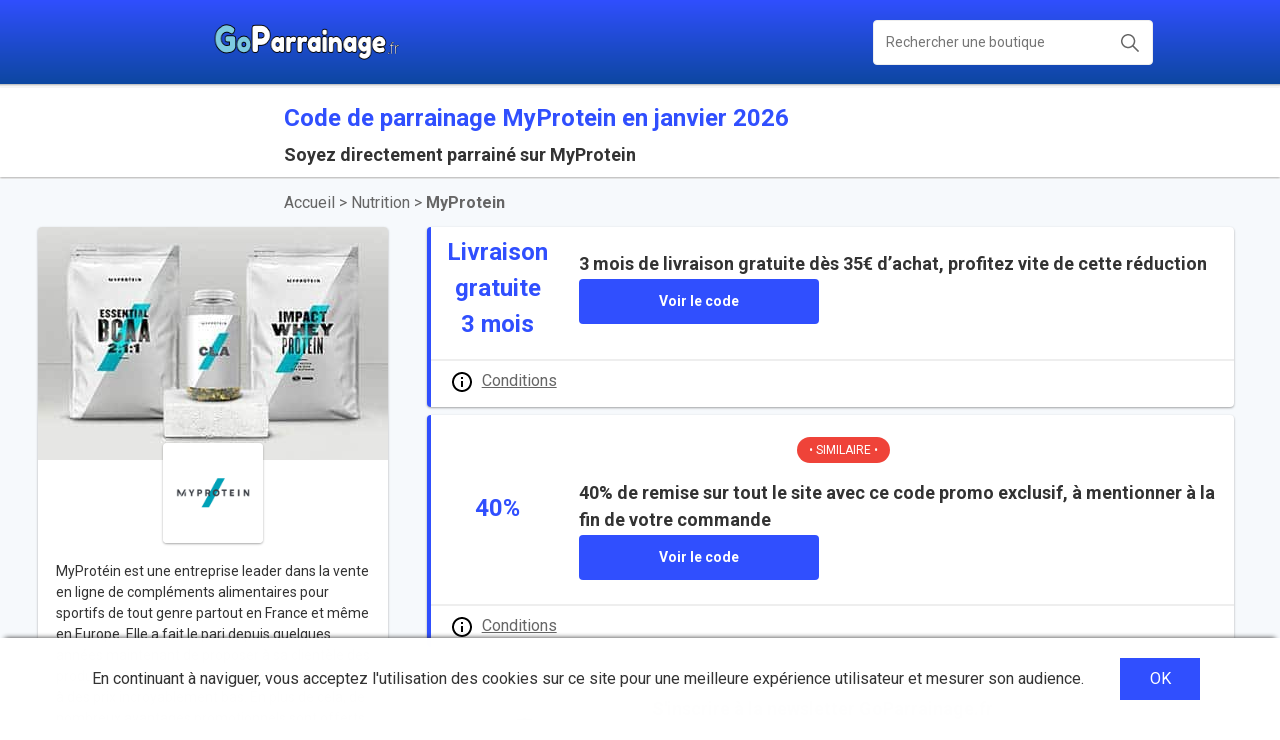

--- FILE ---
content_type: text/html; charset=UTF-8
request_url: https://goparrainage.fr/myprotein/
body_size: 16207
content:

 <!DOCTYPE html>
 <html lang=fr-FR>

 <head>
	
	
 	<!-- Fonts -->
 	<!-- <link href="https://fonts.googleapis.com/css?family=Roboto&display=swap" rel="stylesheet">  -->
 	<link href="https://fonts.googleapis.com/css2?family=Roboto:ital,wght@0,400;0,700;1,900&display=swap" rel="stylesheet"> 

 	<!-- Favicon -->
 	<link rel="shortcut icon" href="https://goparrainage.fr/wp-content/themes/goparrainage-wh/favicon.ico" /> 

 	<meta charset="utf-8">
	<meta name="viewport" content="width=device-width, initial-scale=1">

	<!-- Global site tag (gtag.js) - Google Analytics -->
	<script async src="https://www.googletagmanager.com/gtag/js?id=UA-157156082-2"></script>
	<script>
	window.dataLayer = window.dataLayer || [];
	function gtag(){dataLayer.push(arguments);}
	gtag('js', new Date());

	gtag('config', 'UA-157156082-2');
	</script>


	<meta name='robots' content='index, follow, max-image-preview:large, max-snippet:-1, max-video-preview:-1' />

	<!-- This site is optimized with the Yoast SEO plugin v22.5 - https://yoast.com/wordpress/plugins/seo/ -->
	<title>Code parrainage MyProtein : -40% en janvier 2026</title>
	<meta name="description" content="Des offres de parrainage à ne pas rater ! Parmi les meilleures offres de promotions sur le site MyProtein, on retrouve le code parrainage. Profitez de" />
	<link rel="canonical" href="https://goparrainage.fr/myprotein/" />
	<meta property="og:locale" content="fr_FR" />
	<meta property="og:type" content="article" />
	<meta property="og:title" content="Code parrainage MyProtein : -40% en janvier 2026" />
	<meta property="og:description" content="Des offres de parrainage à ne pas rater ! Parmi les meilleures offres de promotions sur le site MyProtein, on retrouve le code parrainage. Profitez de" />
	<meta property="og:url" content="https://goparrainage.fr/myprotein/" />
	<meta property="og:site_name" content="GoParrainage" />
	<meta property="article:published_time" content="2020-06-17T18:31:41+00:00" />
	<meta property="article:modified_time" content="2020-12-27T08:54:02+00:00" />
	<meta property="og:image" content="https://goparrainage.fr/wp-content/uploads/2020/06/parrainage_MyProtein.jpg" />
	<meta property="og:image:width" content="350" />
	<meta property="og:image:height" content="233" />
	<meta property="og:image:type" content="image/jpeg" />
	<meta name="author" content="Olivier Debellaigue" />
	<meta name="twitter:card" content="summary_large_image" />
	<meta name="twitter:label1" content="Écrit par" />
	<meta name="twitter:data1" content="Olivier Debellaigue" />
	<meta name="twitter:label2" content="Durée de lecture estimée" />
	<meta name="twitter:data2" content="4 minutes" />
	<script type="application/ld+json" class="yoast-schema-graph">{"@context":"https://schema.org","@graph":[{"@type":"WebPage","@id":"https://goparrainage.fr/myprotein/","url":"https://goparrainage.fr/myprotein/","name":"Code parrainage MyProtein : -40% en janvier 2026","isPartOf":{"@id":"https://goparrainage.fr/#website"},"primaryImageOfPage":{"@id":"https://goparrainage.fr/myprotein/#primaryimage"},"image":{"@id":"https://goparrainage.fr/myprotein/#primaryimage"},"thumbnailUrl":"https://goparrainage.fr/wp-content/uploads/2020/06/parrainage_MyProtein.jpg","datePublished":"2020-06-17T18:31:41+00:00","dateModified":"2020-12-27T08:54:02+00:00","author":{"@id":"https://goparrainage.fr/#/schema/person/e64ad97ab4c5c0514703fc400dd36690"},"description":"Des offres de parrainage à ne pas rater ! Parmi les meilleures offres de promotions sur le site MyProtein, on retrouve le code parrainage. Profitez de","breadcrumb":{"@id":"https://goparrainage.fr/myprotein/#breadcrumb"},"inLanguage":"fr-FR","potentialAction":[{"@type":"ReadAction","target":["https://goparrainage.fr/myprotein/"]}]},{"@type":"ImageObject","inLanguage":"fr-FR","@id":"https://goparrainage.fr/myprotein/#primaryimage","url":"https://goparrainage.fr/wp-content/uploads/2020/06/parrainage_MyProtein.jpg","contentUrl":"https://goparrainage.fr/wp-content/uploads/2020/06/parrainage_MyProtein.jpg","width":350,"height":233,"caption":"parrainage_MyProtein"},{"@type":"BreadcrumbList","@id":"https://goparrainage.fr/myprotein/#breadcrumb","itemListElement":[{"@type":"ListItem","position":1,"name":"Accueil","item":"https://goparrainage.fr/"},{"@type":"ListItem","position":2,"name":"MyProtein"}]},{"@type":"WebSite","@id":"https://goparrainage.fr/#website","url":"https://goparrainage.fr/","name":"GoParrainage","description":"Le meilleur du parrainage sur internet","potentialAction":[{"@type":"SearchAction","target":{"@type":"EntryPoint","urlTemplate":"https://goparrainage.fr/?s={search_term_string}"},"query-input":"required name=search_term_string"}],"inLanguage":"fr-FR"},{"@type":"Person","@id":"https://goparrainage.fr/#/schema/person/e64ad97ab4c5c0514703fc400dd36690","name":"Olivier Debellaigue","image":{"@type":"ImageObject","inLanguage":"fr-FR","@id":"https://goparrainage.fr/#/schema/person/image/","url":"https://secure.gravatar.com/avatar/53f3a2be7546943c33773ae1513d6028?s=96&d=mm&r=g","contentUrl":"https://secure.gravatar.com/avatar/53f3a2be7546943c33773ae1513d6028?s=96&d=mm&r=g","caption":"Olivier Debellaigue"}}]}</script>
	<!-- / Yoast SEO plugin. -->


<script type="text/javascript">
/* <![CDATA[ */
window._wpemojiSettings = {"baseUrl":"https:\/\/s.w.org\/images\/core\/emoji\/15.0.3\/72x72\/","ext":".png","svgUrl":"https:\/\/s.w.org\/images\/core\/emoji\/15.0.3\/svg\/","svgExt":".svg","source":{"concatemoji":"https:\/\/goparrainage.fr\/wp-includes\/js\/wp-emoji-release.min.js?ver=6.5.7"}};
/*! This file is auto-generated */
!function(i,n){var o,s,e;function c(e){try{var t={supportTests:e,timestamp:(new Date).valueOf()};sessionStorage.setItem(o,JSON.stringify(t))}catch(e){}}function p(e,t,n){e.clearRect(0,0,e.canvas.width,e.canvas.height),e.fillText(t,0,0);var t=new Uint32Array(e.getImageData(0,0,e.canvas.width,e.canvas.height).data),r=(e.clearRect(0,0,e.canvas.width,e.canvas.height),e.fillText(n,0,0),new Uint32Array(e.getImageData(0,0,e.canvas.width,e.canvas.height).data));return t.every(function(e,t){return e===r[t]})}function u(e,t,n){switch(t){case"flag":return n(e,"\ud83c\udff3\ufe0f\u200d\u26a7\ufe0f","\ud83c\udff3\ufe0f\u200b\u26a7\ufe0f")?!1:!n(e,"\ud83c\uddfa\ud83c\uddf3","\ud83c\uddfa\u200b\ud83c\uddf3")&&!n(e,"\ud83c\udff4\udb40\udc67\udb40\udc62\udb40\udc65\udb40\udc6e\udb40\udc67\udb40\udc7f","\ud83c\udff4\u200b\udb40\udc67\u200b\udb40\udc62\u200b\udb40\udc65\u200b\udb40\udc6e\u200b\udb40\udc67\u200b\udb40\udc7f");case"emoji":return!n(e,"\ud83d\udc26\u200d\u2b1b","\ud83d\udc26\u200b\u2b1b")}return!1}function f(e,t,n){var r="undefined"!=typeof WorkerGlobalScope&&self instanceof WorkerGlobalScope?new OffscreenCanvas(300,150):i.createElement("canvas"),a=r.getContext("2d",{willReadFrequently:!0}),o=(a.textBaseline="top",a.font="600 32px Arial",{});return e.forEach(function(e){o[e]=t(a,e,n)}),o}function t(e){var t=i.createElement("script");t.src=e,t.defer=!0,i.head.appendChild(t)}"undefined"!=typeof Promise&&(o="wpEmojiSettingsSupports",s=["flag","emoji"],n.supports={everything:!0,everythingExceptFlag:!0},e=new Promise(function(e){i.addEventListener("DOMContentLoaded",e,{once:!0})}),new Promise(function(t){var n=function(){try{var e=JSON.parse(sessionStorage.getItem(o));if("object"==typeof e&&"number"==typeof e.timestamp&&(new Date).valueOf()<e.timestamp+604800&&"object"==typeof e.supportTests)return e.supportTests}catch(e){}return null}();if(!n){if("undefined"!=typeof Worker&&"undefined"!=typeof OffscreenCanvas&&"undefined"!=typeof URL&&URL.createObjectURL&&"undefined"!=typeof Blob)try{var e="postMessage("+f.toString()+"("+[JSON.stringify(s),u.toString(),p.toString()].join(",")+"));",r=new Blob([e],{type:"text/javascript"}),a=new Worker(URL.createObjectURL(r),{name:"wpTestEmojiSupports"});return void(a.onmessage=function(e){c(n=e.data),a.terminate(),t(n)})}catch(e){}c(n=f(s,u,p))}t(n)}).then(function(e){for(var t in e)n.supports[t]=e[t],n.supports.everything=n.supports.everything&&n.supports[t],"flag"!==t&&(n.supports.everythingExceptFlag=n.supports.everythingExceptFlag&&n.supports[t]);n.supports.everythingExceptFlag=n.supports.everythingExceptFlag&&!n.supports.flag,n.DOMReady=!1,n.readyCallback=function(){n.DOMReady=!0}}).then(function(){return e}).then(function(){var e;n.supports.everything||(n.readyCallback(),(e=n.source||{}).concatemoji?t(e.concatemoji):e.wpemoji&&e.twemoji&&(t(e.twemoji),t(e.wpemoji)))}))}((window,document),window._wpemojiSettings);
/* ]]> */
</script>
<style id='wp-emoji-styles-inline-css' type='text/css'>

	img.wp-smiley, img.emoji {
		display: inline !important;
		border: none !important;
		box-shadow: none !important;
		height: 1em !important;
		width: 1em !important;
		margin: 0 0.07em !important;
		vertical-align: -0.1em !important;
		background: none !important;
		padding: 0 !important;
	}
</style>
<link rel='stylesheet' id='wp-block-library-css' href='https://goparrainage.fr/wp-includes/css/dist/block-library/style.min.css?ver=6.5.7' type='text/css' media='all' />
<style id='classic-theme-styles-inline-css' type='text/css'>
/*! This file is auto-generated */
.wp-block-button__link{color:#fff;background-color:#32373c;border-radius:9999px;box-shadow:none;text-decoration:none;padding:calc(.667em + 2px) calc(1.333em + 2px);font-size:1.125em}.wp-block-file__button{background:#32373c;color:#fff;text-decoration:none}
</style>
<style id='global-styles-inline-css' type='text/css'>
body{--wp--preset--color--black: #000000;--wp--preset--color--cyan-bluish-gray: #abb8c3;--wp--preset--color--white: #ffffff;--wp--preset--color--pale-pink: #f78da7;--wp--preset--color--vivid-red: #cf2e2e;--wp--preset--color--luminous-vivid-orange: #ff6900;--wp--preset--color--luminous-vivid-amber: #fcb900;--wp--preset--color--light-green-cyan: #7bdcb5;--wp--preset--color--vivid-green-cyan: #00d084;--wp--preset--color--pale-cyan-blue: #8ed1fc;--wp--preset--color--vivid-cyan-blue: #0693e3;--wp--preset--color--vivid-purple: #9b51e0;--wp--preset--gradient--vivid-cyan-blue-to-vivid-purple: linear-gradient(135deg,rgba(6,147,227,1) 0%,rgb(155,81,224) 100%);--wp--preset--gradient--light-green-cyan-to-vivid-green-cyan: linear-gradient(135deg,rgb(122,220,180) 0%,rgb(0,208,130) 100%);--wp--preset--gradient--luminous-vivid-amber-to-luminous-vivid-orange: linear-gradient(135deg,rgba(252,185,0,1) 0%,rgba(255,105,0,1) 100%);--wp--preset--gradient--luminous-vivid-orange-to-vivid-red: linear-gradient(135deg,rgba(255,105,0,1) 0%,rgb(207,46,46) 100%);--wp--preset--gradient--very-light-gray-to-cyan-bluish-gray: linear-gradient(135deg,rgb(238,238,238) 0%,rgb(169,184,195) 100%);--wp--preset--gradient--cool-to-warm-spectrum: linear-gradient(135deg,rgb(74,234,220) 0%,rgb(151,120,209) 20%,rgb(207,42,186) 40%,rgb(238,44,130) 60%,rgb(251,105,98) 80%,rgb(254,248,76) 100%);--wp--preset--gradient--blush-light-purple: linear-gradient(135deg,rgb(255,206,236) 0%,rgb(152,150,240) 100%);--wp--preset--gradient--blush-bordeaux: linear-gradient(135deg,rgb(254,205,165) 0%,rgb(254,45,45) 50%,rgb(107,0,62) 100%);--wp--preset--gradient--luminous-dusk: linear-gradient(135deg,rgb(255,203,112) 0%,rgb(199,81,192) 50%,rgb(65,88,208) 100%);--wp--preset--gradient--pale-ocean: linear-gradient(135deg,rgb(255,245,203) 0%,rgb(182,227,212) 50%,rgb(51,167,181) 100%);--wp--preset--gradient--electric-grass: linear-gradient(135deg,rgb(202,248,128) 0%,rgb(113,206,126) 100%);--wp--preset--gradient--midnight: linear-gradient(135deg,rgb(2,3,129) 0%,rgb(40,116,252) 100%);--wp--preset--font-size--small: 13px;--wp--preset--font-size--medium: 20px;--wp--preset--font-size--large: 36px;--wp--preset--font-size--x-large: 42px;--wp--preset--spacing--20: 0.44rem;--wp--preset--spacing--30: 0.67rem;--wp--preset--spacing--40: 1rem;--wp--preset--spacing--50: 1.5rem;--wp--preset--spacing--60: 2.25rem;--wp--preset--spacing--70: 3.38rem;--wp--preset--spacing--80: 5.06rem;--wp--preset--shadow--natural: 6px 6px 9px rgba(0, 0, 0, 0.2);--wp--preset--shadow--deep: 12px 12px 50px rgba(0, 0, 0, 0.4);--wp--preset--shadow--sharp: 6px 6px 0px rgba(0, 0, 0, 0.2);--wp--preset--shadow--outlined: 6px 6px 0px -3px rgba(255, 255, 255, 1), 6px 6px rgba(0, 0, 0, 1);--wp--preset--shadow--crisp: 6px 6px 0px rgba(0, 0, 0, 1);}:where(.is-layout-flex){gap: 0.5em;}:where(.is-layout-grid){gap: 0.5em;}body .is-layout-flex{display: flex;}body .is-layout-flex{flex-wrap: wrap;align-items: center;}body .is-layout-flex > *{margin: 0;}body .is-layout-grid{display: grid;}body .is-layout-grid > *{margin: 0;}:where(.wp-block-columns.is-layout-flex){gap: 2em;}:where(.wp-block-columns.is-layout-grid){gap: 2em;}:where(.wp-block-post-template.is-layout-flex){gap: 1.25em;}:where(.wp-block-post-template.is-layout-grid){gap: 1.25em;}.has-black-color{color: var(--wp--preset--color--black) !important;}.has-cyan-bluish-gray-color{color: var(--wp--preset--color--cyan-bluish-gray) !important;}.has-white-color{color: var(--wp--preset--color--white) !important;}.has-pale-pink-color{color: var(--wp--preset--color--pale-pink) !important;}.has-vivid-red-color{color: var(--wp--preset--color--vivid-red) !important;}.has-luminous-vivid-orange-color{color: var(--wp--preset--color--luminous-vivid-orange) !important;}.has-luminous-vivid-amber-color{color: var(--wp--preset--color--luminous-vivid-amber) !important;}.has-light-green-cyan-color{color: var(--wp--preset--color--light-green-cyan) !important;}.has-vivid-green-cyan-color{color: var(--wp--preset--color--vivid-green-cyan) !important;}.has-pale-cyan-blue-color{color: var(--wp--preset--color--pale-cyan-blue) !important;}.has-vivid-cyan-blue-color{color: var(--wp--preset--color--vivid-cyan-blue) !important;}.has-vivid-purple-color{color: var(--wp--preset--color--vivid-purple) !important;}.has-black-background-color{background-color: var(--wp--preset--color--black) !important;}.has-cyan-bluish-gray-background-color{background-color: var(--wp--preset--color--cyan-bluish-gray) !important;}.has-white-background-color{background-color: var(--wp--preset--color--white) !important;}.has-pale-pink-background-color{background-color: var(--wp--preset--color--pale-pink) !important;}.has-vivid-red-background-color{background-color: var(--wp--preset--color--vivid-red) !important;}.has-luminous-vivid-orange-background-color{background-color: var(--wp--preset--color--luminous-vivid-orange) !important;}.has-luminous-vivid-amber-background-color{background-color: var(--wp--preset--color--luminous-vivid-amber) !important;}.has-light-green-cyan-background-color{background-color: var(--wp--preset--color--light-green-cyan) !important;}.has-vivid-green-cyan-background-color{background-color: var(--wp--preset--color--vivid-green-cyan) !important;}.has-pale-cyan-blue-background-color{background-color: var(--wp--preset--color--pale-cyan-blue) !important;}.has-vivid-cyan-blue-background-color{background-color: var(--wp--preset--color--vivid-cyan-blue) !important;}.has-vivid-purple-background-color{background-color: var(--wp--preset--color--vivid-purple) !important;}.has-black-border-color{border-color: var(--wp--preset--color--black) !important;}.has-cyan-bluish-gray-border-color{border-color: var(--wp--preset--color--cyan-bluish-gray) !important;}.has-white-border-color{border-color: var(--wp--preset--color--white) !important;}.has-pale-pink-border-color{border-color: var(--wp--preset--color--pale-pink) !important;}.has-vivid-red-border-color{border-color: var(--wp--preset--color--vivid-red) !important;}.has-luminous-vivid-orange-border-color{border-color: var(--wp--preset--color--luminous-vivid-orange) !important;}.has-luminous-vivid-amber-border-color{border-color: var(--wp--preset--color--luminous-vivid-amber) !important;}.has-light-green-cyan-border-color{border-color: var(--wp--preset--color--light-green-cyan) !important;}.has-vivid-green-cyan-border-color{border-color: var(--wp--preset--color--vivid-green-cyan) !important;}.has-pale-cyan-blue-border-color{border-color: var(--wp--preset--color--pale-cyan-blue) !important;}.has-vivid-cyan-blue-border-color{border-color: var(--wp--preset--color--vivid-cyan-blue) !important;}.has-vivid-purple-border-color{border-color: var(--wp--preset--color--vivid-purple) !important;}.has-vivid-cyan-blue-to-vivid-purple-gradient-background{background: var(--wp--preset--gradient--vivid-cyan-blue-to-vivid-purple) !important;}.has-light-green-cyan-to-vivid-green-cyan-gradient-background{background: var(--wp--preset--gradient--light-green-cyan-to-vivid-green-cyan) !important;}.has-luminous-vivid-amber-to-luminous-vivid-orange-gradient-background{background: var(--wp--preset--gradient--luminous-vivid-amber-to-luminous-vivid-orange) !important;}.has-luminous-vivid-orange-to-vivid-red-gradient-background{background: var(--wp--preset--gradient--luminous-vivid-orange-to-vivid-red) !important;}.has-very-light-gray-to-cyan-bluish-gray-gradient-background{background: var(--wp--preset--gradient--very-light-gray-to-cyan-bluish-gray) !important;}.has-cool-to-warm-spectrum-gradient-background{background: var(--wp--preset--gradient--cool-to-warm-spectrum) !important;}.has-blush-light-purple-gradient-background{background: var(--wp--preset--gradient--blush-light-purple) !important;}.has-blush-bordeaux-gradient-background{background: var(--wp--preset--gradient--blush-bordeaux) !important;}.has-luminous-dusk-gradient-background{background: var(--wp--preset--gradient--luminous-dusk) !important;}.has-pale-ocean-gradient-background{background: var(--wp--preset--gradient--pale-ocean) !important;}.has-electric-grass-gradient-background{background: var(--wp--preset--gradient--electric-grass) !important;}.has-midnight-gradient-background{background: var(--wp--preset--gradient--midnight) !important;}.has-small-font-size{font-size: var(--wp--preset--font-size--small) !important;}.has-medium-font-size{font-size: var(--wp--preset--font-size--medium) !important;}.has-large-font-size{font-size: var(--wp--preset--font-size--large) !important;}.has-x-large-font-size{font-size: var(--wp--preset--font-size--x-large) !important;}
.wp-block-navigation a:where(:not(.wp-element-button)){color: inherit;}
:where(.wp-block-post-template.is-layout-flex){gap: 1.25em;}:where(.wp-block-post-template.is-layout-grid){gap: 1.25em;}
:where(.wp-block-columns.is-layout-flex){gap: 2em;}:where(.wp-block-columns.is-layout-grid){gap: 2em;}
.wp-block-pullquote{font-size: 1.5em;line-height: 1.6;}
</style>
<link rel='stylesheet' id='main-css-css' href='https://goparrainage.fr/wp-content/themes/goparrainage-wh/style.css?ver=6.5.7' type='text/css' media='all' />
<link rel='stylesheet' id='bootstrap-css' href='https://goparrainage.fr/wp-content/themes/goparrainage-wh/node_modules/bootstrap/dist/css/bootstrap.min.css?ver=6.5.7' type='text/css' media='all' />
<script type="text/javascript" id="index-js-js-extra">
/* <![CDATA[ */
var php_index_vars = {"pages_comparateur":[],"bons_plans_childrens":[{"term_id":6,"name":"Animaux","slug":"animaux","term_group":0,"term_taxonomy_id":6,"taxonomy":"category","description":"","parent":0,"count":15,"filter":"raw","cat_ID":6,"category_count":15,"category_description":"","cat_name":"Animaux","category_nicename":"animaux","category_parent":0},{"term_id":3,"name":"Assurances","slug":"assurances","term_group":0,"term_taxonomy_id":3,"taxonomy":"category","description":"","parent":0,"count":1,"filter":"raw","cat_ID":3,"category_count":1,"category_description":"","cat_name":"Assurances","category_nicename":"assurances","category_parent":0},{"term_id":4,"name":"Banque en ligne","slug":"banque-en-ligne","term_group":0,"term_taxonomy_id":4,"taxonomy":"category","description":"","parent":0,"count":7,"filter":"raw","cat_ID":4,"category_count":7,"category_description":"","cat_name":"Banque en ligne","category_nicename":"banque-en-ligne","category_parent":0},{"term_id":15,"name":"Beaut\u00e9 et Sant\u00e9","slug":"beaute-et-sante","term_group":0,"term_taxonomy_id":15,"taxonomy":"category","description":"","parent":0,"count":8,"filter":"raw","cat_ID":15,"category_count":8,"category_description":"","cat_name":"Beaut\u00e9 et Sant\u00e9","category_nicename":"beaute-et-sante","category_parent":0},{"term_id":7,"name":"Cashback","slug":"cashback","term_group":0,"term_taxonomy_id":7,"taxonomy":"category","description":"","parent":0,"count":5,"filter":"raw","cat_ID":7,"category_count":5,"category_description":"","cat_name":"Cashback","category_nicename":"cashback","category_parent":0},{"term_id":5,"name":"Fournisseurs \u00e9nergies","slug":"fournisseurs-energies","term_group":0,"term_taxonomy_id":5,"taxonomy":"category","description":"","parent":0,"count":17,"filter":"raw","cat_ID":5,"category_count":17,"category_description":"","cat_name":"Fournisseurs \u00e9nergies","category_nicename":"fournisseurs-energies","category_parent":0},{"term_id":10,"name":"High tech et \u00e9lectrom\u00e9nager","slug":"high-tech-et-electromenager","term_group":0,"term_taxonomy_id":10,"taxonomy":"category","description":"","parent":0,"count":6,"filter":"raw","cat_ID":10,"category_count":6,"category_description":"","cat_name":"High tech et \u00e9lectrom\u00e9nager","category_nicename":"high-tech-et-electromenager","category_parent":0},{"term_id":8,"name":"Livraison","slug":"livraison","term_group":0,"term_taxonomy_id":8,"taxonomy":"category","description":"","parent":0,"count":24,"filter":"raw","cat_ID":8,"category_count":24,"category_description":"","cat_name":"Livraison","category_nicename":"livraison","category_parent":0},{"term_id":11,"name":"Maison","slug":"maison","term_group":0,"term_taxonomy_id":11,"taxonomy":"category","description":"","parent":0,"count":17,"filter":"raw","cat_ID":11,"category_count":17,"category_description":"","cat_name":"Maison","category_nicename":"maison","category_parent":0},{"term_id":13,"name":"Mode","slug":"mode","term_group":0,"term_taxonomy_id":13,"taxonomy":"category","description":"","parent":0,"count":17,"filter":"raw","cat_ID":13,"category_count":17,"category_description":"","cat_name":"Mode","category_nicename":"mode","category_parent":0},{"term_id":1,"name":"Non class\u00e9","slug":"non-classe","term_group":0,"term_taxonomy_id":1,"taxonomy":"category","description":"","parent":0,"count":0,"filter":"raw","cat_ID":1,"category_count":0,"category_description":"","cat_name":"Non class\u00e9","category_nicename":"non-classe","category_parent":0},{"term_id":9,"name":"Nutrition","slug":"nutrition","term_group":0,"term_taxonomy_id":9,"taxonomy":"category","description":"","parent":0,"count":12,"filter":"raw","cat_ID":9,"category_count":12,"category_description":"","cat_name":"Nutrition","category_nicename":"nutrition","category_parent":0},{"term_id":12,"name":"Op\u00e9rateurs Internet, Mobile et h\u00e9bergement web","slug":"operateurs-internet-mobile-et-hebergement-web","term_group":0,"term_taxonomy_id":12,"taxonomy":"category","description":"","parent":0,"count":11,"filter":"raw","cat_ID":12,"category_count":11,"category_description":"","cat_name":"Op\u00e9rateurs Internet, Mobile et h\u00e9bergement web","category_nicename":"operateurs-internet-mobile-et-hebergement-web","category_parent":0},{"term_id":14,"name":"Rencontre","slug":"rencontre","term_group":0,"term_taxonomy_id":14,"taxonomy":"category","description":"","parent":0,"count":0,"filter":"raw","cat_ID":14,"category_count":0,"category_description":"","cat_name":"Rencontre","category_nicename":"rencontre","category_parent":0},{"term_id":21,"name":"Voyages et loisirs","slug":"voyages-et-loisirs","term_group":0,"term_taxonomy_id":21,"taxonomy":"category","description":"","parent":0,"count":2,"filter":"raw","cat_ID":21,"category_count":2,"category_description":"","cat_name":"Voyages et loisirs","category_nicename":"voyages-et-loisirs","category_parent":0}],"categories_in_menu":[{"term_id":4,"name":"Banque en ligne","slug":"banque-en-ligne","term_group":0,"term_taxonomy_id":4,"taxonomy":"category","description":"","parent":0,"count":7,"filter":"raw","cat_ID":4,"category_count":7,"category_description":"","cat_name":"Banque en ligne","category_nicename":"banque-en-ligne","category_parent":0,"titre_menu":"Banque en ligne"},{"term_id":8,"name":"Livraison","slug":"livraison","term_group":0,"term_taxonomy_id":8,"taxonomy":"category","description":"","parent":0,"count":24,"filter":"raw","cat_ID":8,"category_count":24,"category_description":"","cat_name":"Livraison","category_nicename":"livraison","category_parent":0,"titre_menu":"Livraison"},{"term_id":9,"name":"Nutrition","slug":"nutrition","term_group":0,"term_taxonomy_id":9,"taxonomy":"category","description":"","parent":0,"count":12,"filter":"raw","cat_ID":9,"category_count":12,"category_description":"","cat_name":"Nutrition","category_nicename":"nutrition","category_parent":0,"titre_menu":"Nutrition"}],"site_url":"https:\/\/goparrainage.fr","popup":"","type_popup":null};
/* ]]> */
</script>
<script type="text/javascript" src="https://goparrainage.fr/wp-content/themes/goparrainage-wh/index.js?ver=6.5.7" id="index-js-js"></script>
<script type="text/javascript" id="single-marque-js-js-extra">
/* <![CDATA[ */
var php_vars = {"icon_url":["https:\/\/goparrainage.fr\/wp-content\/uploads\/2020\/06\/myprotein-150x150.png",150,150,true],"marque_url":"https:\/\/www.awin1.com\/awclick.php?gid=308792&mid=7069&awinaffid=500967&linkid=624302&clickref=","marque":"MyProtein","site_url":"https:\/\/goparrainage.fr","site_icone_url":"https:\/\/goparrainage.fr\/wp-content\/themes\/goparrainage-wh\/img\/logo.png"};
/* ]]> */
</script>
<script type="text/javascript" src="https://goparrainage.fr/wp-content/themes/goparrainage-wh/single-marque.js?ver=6.5.7" id="single-marque-js-js"></script>
<link rel="https://api.w.org/" href="https://goparrainage.fr/wp-json/" /><link rel="alternate" type="application/json" href="https://goparrainage.fr/wp-json/wp/v2/posts/231" /><link rel="EditURI" type="application/rsd+xml" title="RSD" href="https://goparrainage.fr/xmlrpc.php?rsd" />
<meta name="generator" content="WordPress 6.5.7" />
<link rel='shortlink' href='https://goparrainage.fr/?p=231' />
 </head>

 <body>
 	<div class="container-fluid">

  		<header class="row justify-content-around align-items-center">
  			<div class="col-12 col-lg-4 d-flex justify-content-center justify-content-lg-end header-logo-wrapper">
  				<a href="/"><img src="https://goparrainage.fr/wp-content/themes/goparrainage-wh/img/logo-header.png" class="img-responsive" alt="logo" style="width: 200px; height: 60px;"></a>
  			</div>
  			<div id="menuDesktop" class="col-12 col-lg-4 d-flex justify-content-center">
  				  			</div>
  			<div class="col-12 col-lg-4 d-flex justify-content-around justify-content-lg-start align-items-center">
  				<form id="searchBarForm" class="d-flex flex-column justify-content-center" style="position: relative;" action="#">
		  			<input type="text" name="" class="search-bar d-lg-flex" placeholder="Rechercher une boutique" autocomplete="off"/>
		  			<div id="searchBarResultTarget"></div>
		  		</form>
		  		<img src="https://goparrainage.fr/wp-content/themes/goparrainage-wh/img/menu.svg" alt="Icône du menu" width="36" height="36" class="menu-hamburger">
  			</div>

  			  			<div class="col-12 d-flex align-items-center" id="menuMobile">
	  			<div class="menu-inner">
					<ul class="d-flex flex-column justify-content-center align-items-center" style="min-height: 50vh;">
																			<li><a href="/animaux/">Animaux</a></li>
														<li><a href="/assurances/">Assurances</a></li>
														<li><a href="/banque-en-ligne/">Banque en ligne</a></li>
														<li><a href="/beaute-et-sante/">Beauté et Santé</a></li>
														<li><a href="/cashback/">Cashback</a></li>
														<li><a href="/fournisseurs-energies/">Fournisseurs énergies</a></li>
														<li><a href="/high-tech-et-electromenager/">High tech et électroménager</a></li>
														<li><a href="/livraison/">Livraison</a></li>
														<li><a href="/maison/">Maison</a></li>
														<li><a href="/mode/">Mode</a></li>
														<li><a href="/nutrition/">Nutrition</a></li>
														<li><a href="/operateurs-internet-mobile-et-hebergement-web/">Opérateurs Internet, Mobile et hébergement web</a></li>
														<li><a href="/voyages-et-loisirs/">Voyages et loisirs</a></li>
												</ul>
					<p style="padding: 0 36px; color: #888;">GoParrainage.fr</p>
		 		</div>
	 		</div>

 		</header>

 		<div class="row header-margin-page"></div>

 
<div class="row justify-content-center align-items-center single-marque-header">
	<div class="col-12 col-lg-9 offset-lg-2 d-flex flex-column justify-content-center align-items-center align-items-lg-start text-center text-lg-left">
		<h1>Code de parrainage MyProtein en  janvier 2026</h1>
		<h2>Soyez directement parrainé sur MyProtein</h2>
	</div>
	<!--
	<a href="#avis">
		<img src="https://goparrainage.fr/wp-content/themes/goparrainage-wh/img/comment" alt="" width="24" height="24">
		<b>0</b>
		<b>Avis</b>
	</a>
	-->
</div>

<div class="row justify-content-center marque-content">
	
	<ol class="col-12 col-lg-9 offset-lg-2 d-flex justify-content-center justify-content-lg-start gopromos-breadcrumb text-center text-lg-left"
	    itemscope itemtype="http://schema.org/BreadcrumbList">
						<li itemprop="itemListElement" itemscope
				itemtype="http://schema.org/ListItem">
					<a itemprop="item" href="/">
						<span itemprop="name">Accueil</span> >
					</a>
					<meta itemprop="position" content="1" />
				</li>
				<!--
				<li itemprop="itemListElement" itemscope
				itemtype="http://schema.org/ListItem">
					<a itemprop="item" href="/codes-parrainage/">
						<span itemprop="name">Codes parrainage</span> >
					</a>
					<meta itemprop="position" content="2" />
				</li>
				-->
				<li itemprop="itemListElement" itemscope
				itemtype="http://schema.org/ListItem">
					<a itemprop="item" href="/nutrition/">
						<span itemprop="name">Nutrition</span> >
					</a>
					<meta itemprop="position" content="3" />
				</li>
				<li itemprop="itemListElement" itemscope
				itemtype="http://schema.org/ListItem">
					<a itemprop="item" href="https://goparrainage.fr/myprotein/">
						<span itemprop="name"><b>MyProtein</b></span>
					</a>
					<meta itemprop="position" content="4" />
				</li>
				</ol>

	
	<div class="col-12 col-lg-4 order-3 order-lg-2 d-flex justify-content-center align-items-start">

		<div class="preview-card d-flex flex-column justify-content-center align-items-center">

			<a href="#" target="_blank" data-link="+*8q5ILe1zF2KR54a+A2aa2+ZO5J2n+QzHXTmdqh39omUNM8Eh2Fyznndi3X1ZeNVnlC9PcJ9wWRChByJBnC3abJkZtXcKQU2BL9Veh4gyWkzFZy+8wX1jmOD364qomx" class="data-link">
			   <img width="350" height="233" src="https://goparrainage.fr/wp-content/uploads/2020/06/parrainage_MyProtein.jpg" class="img-responsive thumbnail-marque wp-post-image" alt="parrainage_MyProtein" decoding="async" fetchpriority="high" srcset="https://goparrainage.fr/wp-content/uploads/2020/06/parrainage_MyProtein.jpg 350w, https://goparrainage.fr/wp-content/uploads/2020/06/parrainage_MyProtein-300x200.jpg 300w" sizes="(max-width: 350px) 100vw, 350px" />	   
			</a>

			<img width="250" height="250" src="https://goparrainage.fr/wp-content/uploads/2020/06/myprotein.png" class="img-responsive icone-marque" alt="myprotein" decoding="async" srcset="https://goparrainage.fr/wp-content/uploads/2020/06/myprotein.png 250w, https://goparrainage.fr/wp-content/uploads/2020/06/myprotein-150x150.png 150w" sizes="(max-width: 250px) 100vw, 250px" />
			<div class="preview-card-content">

				<p>MyProtéin est une entreprise leader dans la vente en ligne de compléments alimentaires pour sportifs de tout genre partout en France et même en Europe. Elle a fait le pari depuis quelques années maintenant de proposer à sa clientèle des produits innovants, sains et de très bonne qualité à des prix incroyablement bas. En plus de cela, de nombreux avantages promotionnels sont offerts aux clients, et ce dès leur toute première commande. L’un de ces avantages est le parrainage. Une aubaine à ne rater sous aucun prétexte. Lisez les détails l’offre dans la suite de cet article.</p>

				<div class="preview-card-avis">
				
					<img src="https://goparrainage.fr/wp-content/themes/goparrainage-wh/img/comment" alt="" width="24" height="24">

					<b>0</b>
					<b>
						Avis MyProtein 
											</b>

					<br>

					<a href='#avis'> MyProtein n'a pas encore d'avis, laissez le premier !</a>
				</div>

				
			</div>
		</div>
	</div>

	<div class="col-12 col-lg-8 order-1 order-lg-2">
		<div class="row flex-column justify-content-center align-items-start">

			
						<div class="col-12 d-flex justify-content-center justify-content-lg-start">
							<div class="row coupon-card justify-content-start align-items-center ">

								
								

								<div class="col-3 col-md-2 coupon-card-number d-flex justify-content-center align-items-center">
																			<div>Livraison gratuite 3 mois</div>
																	</div>

								<div class="col-9 col-md-10 coupon-right-side">
									<div class="row">
										<div class="col-12 d-flex flex-column justify-content-center align-items-start">
											<p class="coupon-title" data-coupon="439">3 mois de livraison gratuite dès 35€ d&rsquo;achat, profitez vite de cette réduction</p>
										</div>
										<div class="col-12">
																							<a href="https://goparrainage.fr/myprotein/#439"
												   target="_blank" 
												   class="code-promo-button" 
												   data-coupon="439"
												   data-link ="+*8q5ILe1zF2KR54a+A2aa2+ZO5J2n+QzHXTmdqh39omUNM8Eh2Fyznndi3X1ZeNVnlC9PcJ9wWRChByJBnC3abJkZtXcKQU2BL9Veh4gyWkzFZy+8wX1jmOD364qomx"
												   data-logo="https://goparrainage.fr/wp-content/uploads/2020/06/myprotein-150x150.png"
												   onclick="addCouponClick(439)">
												   Voir le code
												</a>
																					</div>
									</div><!-- /row -->
								</div><!-- /col-10 -->

								<div class="col-12 d-flex flex-column justify-content-center align-items-start coupon-card-conditions-wrapper">
									<div>
										<img src="https://goparrainage.fr/wp-content/themes/goparrainage-wh/img/info.svg" alt="" width="24" height="24" style="margin: 0 4px;">
										<u>Conditions</u>
									</div>
									<div class="coupon-card-conditions d-flex flex-column justify-content-center align-items-start">
										<p>
											<b>Date de fin de validité :</b> 
											Pas de date de fin										</p>
																			</div>
								</div>
							</div> <!-- /coupon-card -->
						</div>

						
			
						<div class="col-12 d-flex justify-content-center justify-content-lg-start">
							<div class="row coupon-card justify-content-start align-items-center ">

								
								

								<div class="col-3 col-md-2 coupon-card-number d-flex justify-content-center align-items-center">
																			<div>40%</div>
																	</div>

								<div class="col-9 col-md-10 coupon-right-side">
									<div class="row justify-content-start">
										
										
										<div class="col-10 d-flex justify-content-center align-items-baseline coupon-card-mention">

											<p>• SIMILAIRE •</p>

											
											
										</div>
									</div>
									<div class="row">
										<div class="col-12 d-flex flex-column justify-content-center align-items-start">
											<p class="coupon-title" data-coupon="774">40% de remise sur tout le site avec ce code promo exclusif, à mentionner à la fin de votre commande</p>
										</div>
										<div class="col-12">
																							<a href="https://goparrainage.fr/myprotein/#774"
												   target="_blank" 
												   class="code-promo-button" 
												   data-coupon="774"
												   data-link ="+*8q5ILe1zF2KR54a+A2aa2+ZO5J2n+QzHXTmdqh39omUNM8Eh2Fyznndi3X1ZeNVnlC9PcJ9wWRChByJBnC3abJkZtXcKQU2BL9Veh4gyWkzFZy+8wX1jmOD364qomx"
												   data-logo="https://goparrainage.fr/wp-content/uploads/2020/06/myprotein-150x150.png"
												   onclick="addCouponClick(774)">
												   Voir le code
												</a>
																					</div>
									</div><!-- /row -->
								</div><!-- /col-10 -->

								<div class="col-12 d-flex flex-column justify-content-center align-items-start coupon-card-conditions-wrapper">
									<div>
										<img src="https://goparrainage.fr/wp-content/themes/goparrainage-wh/img/info.svg" alt="" width="24" height="24" style="margin: 0 4px;">
										<u>Conditions</u>
									</div>
									<div class="coupon-card-conditions d-flex flex-column justify-content-center align-items-start">
										<p>
											<b>Date de fin de validité :</b> 
											Pas de date de fin										</p>
																			</div>
								</div>
							</div> <!-- /coupon-card -->
						</div>

					
			
<div class="col-12 d-flex justify-content-center justify-content-lg-start">
	<div class="row d-flex justify-content-center align-items-center coupon-newsletter">
		<div class="col-3 d-flex justify-content-center">
			<img src="https://goparrainage.fr/wp-content/themes/goparrainage-wh/img/logo-newsletter.png" alt="Logo GoParrainage" class="coupon-newsletter-logo">
		</div>
		<div class="col-9">
			<div style="font-size: 18px;" class="font-weight-bold">S'inscrire à la newsletter GoParrainage.fr</div>
			<div>Et ne ratez plus aucune réduction de parrainage sur internet !</div>
						<p style="margin-bottom: 0.5rem;"></p>
			<!-- Begin Mailchimp Signup Form -->
			<div id="mc_embed_signup">
			<form action="https://gopromo.us4.list-manage.com/subscribe/post?u=07898407a66f3bf80632362ab&amp;id=f3a5333cb2" method="post" id="mc-embedded-subscribe-form" name="mc-embedded-subscribe-form" class="validate" target="_blank" style="padding: 0;" novalidate>
			    <div id="mc_embed_signup_scroll" class="d-flex flex-column flex-lg-row justify-content-center justify-content-lg-start align-items-center">
					<!-- <label for="mce-EMAIL">S'abonner</label> -->
					<input type="email" value="" name="EMAIL" class="email input-mail-newsletter" id="mce-EMAIL" placeholder="Votre adresse E-mail" required style="vertical-align: middle; height: 41px; border-radius: 4px; margin-top: -2px;">
				    <!-- real people should not fill this in and expect good things - do not remove this or risk form bot signups-->
				    <div style="position: absolute; left: -5000px;" aria-hidden="true"><input type="text" name="b_07898407a66f3bf80632362ab_f3a5333cb2" tabindex="-1" value=""></div>
				    <div class="clear"><input type="submit" class="btn-submit-newsletter" value="J'en profite" name="subscribe" id="mc-embedded-subscribe" class="button" style="background-color: var(--color-primary); width: 100% !important;"></div>
			    </div>
			</form>
			</div>
			<!--End mc_embed_signup-->
		</div>
	</div>
</div>
			<!-- <div class="col-12 col-lg-9" id="indexTarget"></div> -->

			<div class="col-12 order-4 boutique-similaire-wrapper">
				<h2 class="text-center">Boutiques similaires</h2>
				<div class="row justify-content-center align-items-center">
														<div class="d-flex flex-column justify-content-center align-items-center boutique-similaire-card">
										<a href="https://goparrainage.fr/savoir-maigrir/" class="d-flex flex-column justify-content-center align-items-center">
											<img src="" alt="" class="img-responsive" loading="lazy">
											<h3>Savoir Maigrir</h3>
										</a>
									</div>
																	<div class="d-flex flex-column justify-content-center align-items-center boutique-similaire-card">
										<a href="https://goparrainage.fr/nutrivita/" class="d-flex flex-column justify-content-center align-items-center">
											<img src="https://goparrainage.fr/wp-content/uploads/2020/06/Nutrivita-150x150.jpg" alt="" class="img-responsive" loading="lazy">
											<h3>Nutrivita</h3>
										</a>
									</div>
																	<div class="d-flex flex-column justify-content-center align-items-center boutique-similaire-card">
										<a href="https://goparrainage.fr/sens-original/" class="d-flex flex-column justify-content-center align-items-center">
											<img src="https://goparrainage.fr/wp-content/uploads/2020/07/Sens-Original-150x150.jpg" alt="" class="img-responsive" loading="lazy">
											<h3>Sens Original</h3>
										</a>
									</div>
																	<div class="d-flex flex-column justify-content-center align-items-center boutique-similaire-card">
										<a href="https://goparrainage.fr/123gelules/" class="d-flex flex-column justify-content-center align-items-center">
											<img src="" alt="" class="img-responsive" loading="lazy">
											<h3>123Gelules</h3>
										</a>
									</div>
																	<div class="d-flex flex-column justify-content-center align-items-center boutique-similaire-card">
										<a href="https://goparrainage.fr/gardern-of-life/" class="d-flex flex-column justify-content-center align-items-center">
											<img src="https://goparrainage.fr/wp-content/uploads/2020/08/Garden-of-Life-150x150.jpg" alt="" class="img-responsive" loading="lazy">
											<h3>Gardern of Life</h3>
										</a>
									</div>
																	<div class="d-flex flex-column justify-content-center align-items-center boutique-similaire-card">
										<a href="https://goparrainage.fr/optifast/" class="d-flex flex-column justify-content-center align-items-center">
											<img src="https://goparrainage.fr/wp-content/uploads/2020/08/Optifast-150x150.jpg" alt="" class="img-responsive" loading="lazy">
											<h3>Optifast</h3>
										</a>
									</div>
																	<div class="d-flex flex-column justify-content-center align-items-center boutique-similaire-card">
										<a href="https://goparrainage.fr/the-protein-works/" class="d-flex flex-column justify-content-center align-items-center">
											<img src="https://goparrainage.fr/wp-content/uploads/2020/06/theproteinworks-150x150.jpg" alt="" class="img-responsive" loading="lazy">
											<h3>The Protein Works</h3>
										</a>
									</div>
																	<div class="d-flex flex-column justify-content-center align-items-center boutique-similaire-card">
										<a href="https://goparrainage.fr/s-proteine/" class="d-flex flex-column justify-content-center align-items-center">
											<img src="https://goparrainage.fr/wp-content/uploads/2020/11/S_proteine-150x150.jpg" alt="" class="img-responsive" loading="lazy">
											<h3>S Proteine</h3>
										</a>
									</div>
																	<div class="d-flex flex-column justify-content-center align-items-center boutique-similaire-card">
										<a href="https://goparrainage.fr/paranatura-bio/" class="d-flex flex-column justify-content-center align-items-center">
											<img src="https://goparrainage.fr/wp-content/uploads/2020/07/ParaNaturaBio-150x150.jpg" alt="" class="img-responsive" loading="lazy">
											<h3>Paranatura.Bio</h3>
										</a>
									</div>
																	<div class="d-flex flex-column justify-content-center align-items-center boutique-similaire-card">
										<a href="https://goparrainage.fr/univers-bio/" class="d-flex flex-column justify-content-center align-items-center">
											<img src="https://goparrainage.fr/wp-content/uploads/2020/08/Univers-Bio-150x150.jpg" alt="" class="img-responsive" loading="lazy">
											<h3>Univers Bio</h3>
										</a>
									</div>
																	<div class="d-flex flex-column justify-content-center align-items-center boutique-similaire-card">
										<a href="https://goparrainage.fr/noomind/" class="d-flex flex-column justify-content-center align-items-center">
											<img src="https://goparrainage.fr/wp-content/uploads/2020/08/Noomind-150x150.jpg" alt="" class="img-responsive" loading="lazy">
											<h3>Noomind</h3>
										</a>
									</div>
												</div>
			</div>
		</div>
	</div>

	<div class="col-12 col-lg-8 order-5 review-wrapper" id="avis">
									<div class="row">
								<div class="col-12 d-flex flex-column justify-content-center align-items-center">
									<div class="text-no-review">On dirait que <b>MyProtein</b> n'a pas encore d'avis sur GoParrainage !</div>
									<a href="#laisserAvis" class="btn-laisser-avis">Donner un avis</a>
								</div>	
							</div>
						
<div id="commentaires"></div>

<section id="comments" class="row d-flex flex-column comments">
    
    <div class="col-12">
                <ul class="row d-flex justify-content-start align-items-stretch" style="margin-top: 12px;">
                    </ul>
    </div>

    
        <div class="col form-group submit-comment-section">
    	<div id="respond" class="comment-respond">
		<p id="reply-title" class="comment-reply-title">Donnez votre avis ! <small><a rel="nofollow" id="cancel-comment-reply-link" href="/myprotein/#respond" style="display:none;">Annuler la réponse</a></small></p><form action="https://goparrainage.fr/wp-comments-post.php" method="post" id="commentform" class="comment-form"><label for="comment"></label><br>
                            <textarea id="comment" name="comment" placeholder="Rédigez votre commentaire... (200 caractères minimum)." class="form-control" required></textarea><label for="author">Prénom</label><br>
                            <input id="author" name="author" type="text" value="" placeholder="Prénom" class="form-control" required>
<label for="ville">Ville</label><br>
                            <input id="ville" name="ville" type="text" value="" placeholder="Ex: Paris" class="form-control" required>
<label for="note">Note</label><br>
                             <fieldset class="rating">
                                <input type="radio" id="star1" name="note" value="5" /><label for="star1">1 star</label>
                                <input type="radio" id="star2" name="note" value="4" /><label for="star2">2 stars</label>
                                <input type="radio" id="star3" name="note" value="3" /><label for="star3">3 stars</label>
                                <input type="radio" id="star4" name="note" value="2" /><label for="star4">4 stars</label>
                                <input type="radio" id="star5" name="note" value="1" /><label for="star5">5 stars</label> 
                            </fieldset>
<p class="comment-form-cookies-consent"><input id="wp-comment-cookies-consent" name="wp-comment-cookies-consent" type="checkbox" value="yes" /> <label for="wp-comment-cookies-consent">Enregistrer mon nom, mon e-mail et mon site dans le navigateur pour mon prochain commentaire.</label></p>
<p class="form-submit"><button class='btn-submit-comment'>Envoyer le commentaire</button> <input type='hidden' name='comment_post_ID' value='231' id='comment_post_ID' />
<input type='hidden' name='comment_parent' id='comment_parent' value='0' />
</p></form>	</div><!-- #respond -->
	    </div>

    </section>	</div>

	<div class="col-12 col-lg-8 order-6" id="indexTarget" style="max-width: 96% !important;">
		<div class="row flex-column resume-top-code">
			<h2 class="font-size-title-2">Le top des réductions et promotions MyProtein du moment</h2>
			
			<table cellpadding="10">
				<thead>
					<tr>
						<th>Réduction</th>
						<th>Déscription</th>
						<th>Valide jusqu'au</th>
					</tr>
				</thead>
				<tbody>
													<tr>
																			<td>40%</td>
												
									<td>40% de remise sur tout le site avec ce code promo exclusif, à mentionner à la fin de votre commande</td>

																			<td>Pas de date de fin</td>
																	</tr>
							
													<tr>
																			<td>Livraison gratuite 3 mois</td>
												
									<td>3 mois de livraison gratuite dès 35€ d&rsquo;achat, profitez vite de cette réduction</td>

																			<td>Pas de date de fin</td>
																	</tr>
							
									</tbody>

			</table>
		</div>
	</div>

	<div class="col-12 order-7">
		<div class="row flex-column justify-content-center align-items-center">

			<div class="container-1224 px-4 px-lg-3">
	<div class="row justify-content-center">
		<div class="col-12">
			<div class="content-card row flex-column bg-white radius-8 box-shadow my-4">
				
<h2 class="wp-block-heading">Des offres de parrainage à ne pas rater !</h2>



<p>Parmi les meilleures offres de promotions sur le site MyProtein, on retrouve le code parrainage. Profitez de cette offre promotionnelle à travers un système de parrainage bien ficelé. Vous avez la possibilité de bénéficier d’importantes réductions sur tous vos achats via la boutique en ligne. Cette offre très intéressante vous permettra de faire d’importantes économies immédiatement. En effet, ce système de parrainage vous permet d’activer une offre promo. Ce code est facilement utilisable. Il suffit d’insérer les chiffres indiqués sur le coupon lors de votre inscription sur la plateforme.</p>



<p>Les avantages de ce code sont très intéressants tant pour les filleuls que pour les parrains. Si vous êtes un filleul, en rentrant le code de parrainage, à l’inscription, vous bénéficierez de <strong>3 mois de livraison gratuite pour des achats d’un montant minimum de 35 euros</strong>. En étant parrain, il suffit de partager votre code de parrainage pour bénéficier de 10 euros de crédit cumulable par ami parrainé. </p>



<div class="wp-block-image"><figure class="aligncenter size-large"><img decoding="async" width="710" height="112" src="https://goparrainage.fr/wp-content/uploads/2020/06/code_parrainage_myprotein.jpg" alt="code_parrainage_myprotein" class="wp-image-234" srcset="https://goparrainage.fr/wp-content/uploads/2020/06/code_parrainage_myprotein.jpg 710w, https://goparrainage.fr/wp-content/uploads/2020/06/code_parrainage_myprotein-300x47.jpg 300w" sizes="(max-width: 710px) 100vw, 710px" /><figcaption><strong><em>C&rsquo;est au moment de l&rsquo;inscription qu&rsquo;il faut insérer le code de parrainage.</em></strong></figcaption></figure></div>



<h2 class="wp-block-heading">Le procédé d’activation du code de parrainage disponible sur notre site</h2>



<p>Myprotein se veut une référence en matière de <strong>protéines </strong>sportives. Il répond aux besoins des amoureux du <strong>sport </strong>en leur proposant des produits de qualité. Ceux-ci sont accessibles à prix préférentiel avec des possibilités de <strong>réduction </strong>grâce au code de parrainage. Accédez donc à notre site et laissez-nous devenir votre <strong>parrain </strong>pour ainsi profiter du <strong>cadeau </strong>ou <strong>bon plan</strong> qui vous attend.</p>



<p>Avec votre offre de parrainage, connectez-vous à la boutique en ligne de votre marchand de nutrition sportive. Procédez ensuite à la création de votre profil. À cette étape, il vous sera demandé de renseigner la référence obtenue sur notre site. Dès lors, vous pourriez enfin profiter des avantages du parrainage.</p>



<p>Par ailleurs, les <strong>détails </strong>de cette <strong>promotion </strong>est simple : vous bénéficiez de 3 mois de livraison gratuite sur toutes vos commandes. Aussi, notre coupon n’<strong>expire jamais</strong>, il est <strong>cumulable </strong>avec le code <strong>promo </strong>et il est <strong>vérifié</strong> régulièrement.</p>



<h2 class="wp-block-heading">GoParrainage.fr devient votre parrain pour toutes les plates-formes de nutrition</h2>



<p>L’offre de parrainage s’étend au-delà de Myprotein. Vous trouverez désormais sur GoParrainage.fr des propositions de parrainage pour tous les sites de nutrition. <br>En outre, notre site dispose d’un&nbsp;<strong>service client</strong>&nbsp;pour recueillir les avis et répondre aux inquiétudes du&nbsp;<strong>client</strong>. Désormais, pour tous vos besoins de code promotionnel, référez-vous à GoParrainage.fr.</p>



<h2 class="wp-block-heading">Pourquoi choisir MyProtein ?</h2>



<p>Plus qu’une simple entreprise de vente de produits alimentaires, MyProtein est une marque, un label. Depuis sa création, elle n’a cessé de s’investir dans la production et la vente de compléments alimentaires de premiers choix et des articles de mode de qualité supérieure. Elle allie authenticité, bien-être et innovation pour vous proposer des articles à la hauteur de vos exigences. Vous retrouverez dans sa large gamme de produits des compléments alimentaires de type créatine, protéines, acides aminés, glucides, mais aussi des vêtements et chaussures de sports. Ces articles étant principalement destinés aux sports d’endurance et de musculation.</p>



<p>En plus d’avoir des produits de qualité à des prix totalement au rabais, vous bénéficiez de plusieurs avantages promotionnels comme un code promo, un code de parrainage, des réductions sur des articles achetés et même des produits offerts en bonus. En choisissant d’acheter les produits de notre gamme dans notre boutique en ligne, vous faites l’option de consommer des produits sains à moindre coût pour une meilleure santé de l’âme et du corps.</p>



<h2 class="wp-block-heading">Devenez des privilégiés avec les offres !</h2>



<p>MyProtéin dispose d’une large gamme de produits essentiellement composée de compléments alimentaires, de BCAA et de vêtements adaptés pour vos activités sportives. Vous trouverez tout ce dont vous avez besoin pour votre nutrition et votre bien-être physique et mental. Une sélection des articles a été faite en tenant compte des tendances actuelles sur le marché. Parmi les principaux produits, on retrouve les Snacks et barres protéinées pour booster votre énergie vitale.</p>



<p>Vous retrouverez aussi Myvitamins, Myvegan uniquement pour le vegan pour rester coller à une alimentation pure à base de plantes. Parmi les produits les plus en vogue, vous découvrirez aussi l’impact Whey Protein et l’Impact Whey Isolate. Ces produits vous apporteront de nombreux bienfaits de même qu’une bonne hygiène de vie.</p>



<h2 class="wp-block-heading">Les avantages de la marque en vidéo</h2>



<iframe loading="lazy" width="560" height="315" src="https://www.youtube.com/embed/vBlzI4VkvX8" frameborder="0" allow="accelerometer; autoplay; encrypted-media; gyroscope; picture-in-picture" allowfullscreen=""></iframe>
			</div>
		</div>
	</div>
</div>
		</div>
	</div>

</div>

		<!--
		<div class="row justify-content-center align-items-center newsletter-row">
			<div class="col-12 col-lg-8 d-flex flex-column justify-content-center align-items-center">
				<h4>Abonnez-vous à notre newsletter pour ne louper aucune offre</h4>
				<form class="row">
					<input type="email" class="input-mail-newsletter" name="mail" pattern="[a-z0-9._%+-]+@[a-z0-9.-]+\.[a-z]{2,4}$" placeholder="Entrez une adresse e-mail valide">
					<input type="submit" class="btn-submit-newsletter" value="J'en profite" />
				</form>
			</div>
		</div>
		-->
		<!-- Begin Mailchimp Signup Form -->
		
		<div class="row justify-content-center align-items-center newsletter-row">
			<div class="col-12 col-lg-8 d-flex flex-column justify-content-center align-items-center">
				<div style="font-size: 1.5rem;">Abonnez-vous à notre newsletter pour ne louper aucune offre</div>
				<!-- Begin Mailchimp Signup Form -->
				<div id="mc_embed_signup">
				<form action="https://gopromo.us4.list-manage.com/subscribe/post?u=07898407a66f3bf80632362ab&amp;id=f3a5333cb2" method="post" id="mc-embedded-subscribe-form" name="mc-embedded-subscribe-form" class="validate" target="_blank" novalidate>
				    <div id="mc_embed_signup_scroll d-flex justify-content-center align-items-center">
						<!-- <label for="mce-EMAIL">S'abonner</label> -->
						<input type="email" value="" name="EMAIL" class="email input-mail-newsletter" id="mce-EMAIL" placeholder="Votre adresse E-mail" required style="vertical-align: middle; height: 41px; border-radius: 4px; margin-top: -2px;">
					    <!-- real people should not fill this in and expect good things - do not remove this or risk form bot signups-->
					    <div style="position: absolute; left: -5000px;" aria-hidden="true"><input type="text" name="b_07898407a66f3bf80632362ab_f3a5333cb2" tabindex="-1" value=""></div>
					    <div class="clear"><input type="submit" class="btn-submit-newsletter font-weight-bold" value="J'en profite" name="subscribe" id="mc-embedded-subscribe" class="button"></div>
						<div class="mc-field-group input-group" style="display: none;">
							<strong>Source</strong>
								<ul>
									<li><input type="checkbox" value="1" name="group[57736][1]" id="mce-group[57736]-57736-0"><label for="mce-group[57736]-57736-0">Gopromos</label></li>
									<li><input type="checkbox" value="2" name="group[57736][2]" id="mce-group[57736]-57736-1" checked><label for="mce-group[57736]-57736-1">Goparrainage</label></li>
								</ul>
						</div>
				    </div>
				</form>
				</div>
				<!--End mc_embed_signup-->
			</div>
		</div>

		<footer class="row justify-content-center align-items-center">
			<div class="col-12 col-lg-6 d-flex justify-content-center align-items-center">
				<!-- <a href="#" target="_blank" class="footer-social-icon data-link" data-link="QkpobCrhJo2Jfmu0NII041ZEhIDoY1yaYls5s9ToDLc=" title="Twitter" rel="nofollow"><img src="https://goparrainage.fr/wp-content/themes/goparrainage-wh/img/twitter.png" alt="" width="42" height="42"></a> -->
				<!-- <a href="#" target="_blank" class="footer-social-icon data-link" data-link="*jFb5p3BhmRSinoddxJWDNlVB9*ddriEtHEWFk*hCbRCxtEbrLUiKghN6rmFIbKR" title="Facebook" rel="nofollow"><img src="https://goparrainage.fr/wp-content/themes/goparrainage-wh/img/facebook.png" alt="" width="42" height="42"></a> -->
			</div>
			<div class="col-12 col-lg-6 footer-links">
				<ul class="row justify-content-center w-100">
					<li><a href="https://goparrainage.fr/contact/">Contact</a></li>
					<li><a href="https://goparrainage.fr/mentions-legales/">Mentions légales</a></li>
				</ul>
			</div>
			 			
			<div class="col-12 d-flex flex-column justify-content-center align-items-center text-center" style="margin-top: 36px;">
				<!-- <p class="signature">Site internet par <a href="https://nicolas-coutable.fr/" target="_blank">Nicolas Coutable</a> pour Jechercheuncodepromo.com</p> -->
				<img class="mt-2 mb-5" src="https://goparrainage.fr/wp-content/themes/goparrainage-wh/img/logo-signature-charte.png" width="128" alt="Logo gage de qualité">
				<h6 class="rights">GoParrainage.fr, tous droits réservés</h6>
			</div> 

			
<div class="popup d-flex flex-column">
	<div class="d-flex justify-content-between popup-header">
		<text>Vous aimez cette marque ? Laissez votre avis sur cette page.</text>
		<span class="popup-close">&times</span>
	</div>
	<div class="d-flex justify-content-center align-items-center popup-content">
		<a href="#commentaires" class="btn-laisser-avis" id="btnLaisserAvisPopUp">Donner un avis à MyProtein</a>
	</div>
</div>

<style>
.popup-content {
	background: url(https://goparrainage.fr/wp-content/themes/goparrainage-wh/img/review-scene.svg) no-repeat;
	background-position: 50% 0%;
	background-position: 80% 25%;
	background-size: 250px auto;
}
@media screen and (max-width: 768px) {
	.popup {
		display: none !important;
	}
}
</style>			
		</footer>

		<script type="text/javascript" id="rocket-browser-checker-js-after">
/* <![CDATA[ */
"use strict";var _createClass=function(){function defineProperties(target,props){for(var i=0;i<props.length;i++){var descriptor=props[i];descriptor.enumerable=descriptor.enumerable||!1,descriptor.configurable=!0,"value"in descriptor&&(descriptor.writable=!0),Object.defineProperty(target,descriptor.key,descriptor)}}return function(Constructor,protoProps,staticProps){return protoProps&&defineProperties(Constructor.prototype,protoProps),staticProps&&defineProperties(Constructor,staticProps),Constructor}}();function _classCallCheck(instance,Constructor){if(!(instance instanceof Constructor))throw new TypeError("Cannot call a class as a function")}var RocketBrowserCompatibilityChecker=function(){function RocketBrowserCompatibilityChecker(options){_classCallCheck(this,RocketBrowserCompatibilityChecker),this.passiveSupported=!1,this._checkPassiveOption(this),this.options=!!this.passiveSupported&&options}return _createClass(RocketBrowserCompatibilityChecker,[{key:"_checkPassiveOption",value:function(self){try{var options={get passive(){return!(self.passiveSupported=!0)}};window.addEventListener("test",null,options),window.removeEventListener("test",null,options)}catch(err){self.passiveSupported=!1}}},{key:"initRequestIdleCallback",value:function(){!1 in window&&(window.requestIdleCallback=function(cb){var start=Date.now();return setTimeout(function(){cb({didTimeout:!1,timeRemaining:function(){return Math.max(0,50-(Date.now()-start))}})},1)}),!1 in window&&(window.cancelIdleCallback=function(id){return clearTimeout(id)})}},{key:"isDataSaverModeOn",value:function(){return"connection"in navigator&&!0===navigator.connection.saveData}},{key:"supportsLinkPrefetch",value:function(){var elem=document.createElement("link");return elem.relList&&elem.relList.supports&&elem.relList.supports("prefetch")&&window.IntersectionObserver&&"isIntersecting"in IntersectionObserverEntry.prototype}},{key:"isSlowConnection",value:function(){return"connection"in navigator&&"effectiveType"in navigator.connection&&("2g"===navigator.connection.effectiveType||"slow-2g"===navigator.connection.effectiveType)}}]),RocketBrowserCompatibilityChecker}();
/* ]]> */
</script>
<script type="text/javascript" id="rocket-preload-links-js-extra">
/* <![CDATA[ */
var RocketPreloadLinksConfig = {"excludeUris":"\/(?:.+\/)?feed(?:\/(?:.+\/?)?)?$|\/(?:.+\/)?embed\/|\/(index.php\/)?(.*)wp-json(\/.*|$)|\/refer\/|\/go\/|\/recommend\/|\/recommends\/","usesTrailingSlash":"1","imageExt":"jpg|jpeg|gif|png|tiff|bmp|webp|avif|pdf|doc|docx|xls|xlsx|php","fileExt":"jpg|jpeg|gif|png|tiff|bmp|webp|avif|pdf|doc|docx|xls|xlsx|php|html|htm","siteUrl":"https:\/\/goparrainage.fr","onHoverDelay":"100","rateThrottle":"3"};
/* ]]> */
</script>
<script type="text/javascript" id="rocket-preload-links-js-after">
/* <![CDATA[ */
(function() {
"use strict";var r="function"==typeof Symbol&&"symbol"==typeof Symbol.iterator?function(e){return typeof e}:function(e){return e&&"function"==typeof Symbol&&e.constructor===Symbol&&e!==Symbol.prototype?"symbol":typeof e},e=function(){function i(e,t){for(var n=0;n<t.length;n++){var i=t[n];i.enumerable=i.enumerable||!1,i.configurable=!0,"value"in i&&(i.writable=!0),Object.defineProperty(e,i.key,i)}}return function(e,t,n){return t&&i(e.prototype,t),n&&i(e,n),e}}();function i(e,t){if(!(e instanceof t))throw new TypeError("Cannot call a class as a function")}var t=function(){function n(e,t){i(this,n),this.browser=e,this.config=t,this.options=this.browser.options,this.prefetched=new Set,this.eventTime=null,this.threshold=1111,this.numOnHover=0}return e(n,[{key:"init",value:function(){!this.browser.supportsLinkPrefetch()||this.browser.isDataSaverModeOn()||this.browser.isSlowConnection()||(this.regex={excludeUris:RegExp(this.config.excludeUris,"i"),images:RegExp(".("+this.config.imageExt+")$","i"),fileExt:RegExp(".("+this.config.fileExt+")$","i")},this._initListeners(this))}},{key:"_initListeners",value:function(e){-1<this.config.onHoverDelay&&document.addEventListener("mouseover",e.listener.bind(e),e.listenerOptions),document.addEventListener("mousedown",e.listener.bind(e),e.listenerOptions),document.addEventListener("touchstart",e.listener.bind(e),e.listenerOptions)}},{key:"listener",value:function(e){var t=e.target.closest("a"),n=this._prepareUrl(t);if(null!==n)switch(e.type){case"mousedown":case"touchstart":this._addPrefetchLink(n);break;case"mouseover":this._earlyPrefetch(t,n,"mouseout")}}},{key:"_earlyPrefetch",value:function(t,e,n){var i=this,r=setTimeout(function(){if(r=null,0===i.numOnHover)setTimeout(function(){return i.numOnHover=0},1e3);else if(i.numOnHover>i.config.rateThrottle)return;i.numOnHover++,i._addPrefetchLink(e)},this.config.onHoverDelay);t.addEventListener(n,function e(){t.removeEventListener(n,e,{passive:!0}),null!==r&&(clearTimeout(r),r=null)},{passive:!0})}},{key:"_addPrefetchLink",value:function(i){return this.prefetched.add(i.href),new Promise(function(e,t){var n=document.createElement("link");n.rel="prefetch",n.href=i.href,n.onload=e,n.onerror=t,document.head.appendChild(n)}).catch(function(){})}},{key:"_prepareUrl",value:function(e){if(null===e||"object"!==(void 0===e?"undefined":r(e))||!1 in e||-1===["http:","https:"].indexOf(e.protocol))return null;var t=e.href.substring(0,this.config.siteUrl.length),n=this._getPathname(e.href,t),i={original:e.href,protocol:e.protocol,origin:t,pathname:n,href:t+n};return this._isLinkOk(i)?i:null}},{key:"_getPathname",value:function(e,t){var n=t?e.substring(this.config.siteUrl.length):e;return n.startsWith("/")||(n="/"+n),this._shouldAddTrailingSlash(n)?n+"/":n}},{key:"_shouldAddTrailingSlash",value:function(e){return this.config.usesTrailingSlash&&!e.endsWith("/")&&!this.regex.fileExt.test(e)}},{key:"_isLinkOk",value:function(e){return null!==e&&"object"===(void 0===e?"undefined":r(e))&&(!this.prefetched.has(e.href)&&e.origin===this.config.siteUrl&&-1===e.href.indexOf("?")&&-1===e.href.indexOf("#")&&!this.regex.excludeUris.test(e.href)&&!this.regex.images.test(e.href))}}],[{key:"run",value:function(){"undefined"!=typeof RocketPreloadLinksConfig&&new n(new RocketBrowserCompatibilityChecker({capture:!0,passive:!0}),RocketPreloadLinksConfig).init()}}]),n}();t.run();
}());
/* ]]> */
</script>
		</div><!-- /container-fluid -->
	</body>
</html>
<!-- This website is like a Rocket, isn't it? Performance optimized by WP Rocket. Learn more: https://wp-rocket.me - Debug: cached@1769028794 -->

--- FILE ---
content_type: text/css
request_url: https://goparrainage.fr/wp-content/themes/goparrainage-wh/style.css?ver=6.5.7
body_size: 7663
content:
/*
*	Theme Name: GoParrainage.fr - wh
*	Description: Thème sur mesure pour GoParrainage.fr
*	Author: Nicolas Coutable
*	Author URI: https://nicolas-coutable.fr/
*	Version: 0.1.1;
*/
/*
*	Index
*	- Variables
*	- Template parts
*	- General
*	- Cookie Banner
*	- Header
*	- Footer
*	- Popup
*	- Page marques (Single)
*	- Commentaires
*	- Pop up
*	- Page catégorie marque (Category)
*	- Page catégories (toutes les catégories)
*	- Page accueil (Homepage)
*	- Page comparateur (Template de page comparateur)
*	- News (page archive)
*	- Single news (page article)
*	- Template blank (page)
*	- Template avis (page)
*/
/*
*	===================================================
*	Variables
*	===================================================
*/
:root {
	/* Shadow */
	--box-shadow-light: 0 1px 3px rgba(0, 0, 0, 0.12), 0 1px 2px rgba(0, 0, 0, 0.24);
	--box-shadow-medium: 0 1px 3px rgba(0, 0, 0, 0.5), 0 1px 2px rgba(0, 0, 0, 0.10);
	--box-shadow: 0 19px 38px rgba(0, 0, 0, 0.30), 0 15px 12px rgba(0, 0, 0, 0.22);
	--box-shadow-around: 0 0px 3px rgba(0, 0, 0, 0.5), 0 0px 9px rgba(0, 0, 0, 0.10);
	/* Couleurs */
	--light-grey: #f6f9fc;
	--medium-grey: #eee;
	--dark-grey: #333;
	/* Indigo */
	/*--color-primary: #0d47a1;*/
	--color-primary: #304ffe;
	/*--color-light: #7DCAE1;*/
	--color-light: #7a7cff;
	/*--color-dark: #0d47a1;*/
	--color-dark: #0026ca;
	/* Purple */
	--color-secondary: #0d47a1;
	/* Saumon */
	--color-highlight: #ef4339;
}
/* Backgrounds */
.bg-white {
	background-color: #fff;
}
/* Text */ 
.text-black {
	color: #141414;
}
.text-grey {
	color: #555555;
}
.font-size-title-1 {
	font-size: 48px;
}
.font-size-title-2 {
	font-size: 30px;
}
/* Shadow */
.box-shadow {
	box-shadow: 1px 3px 6px rgba(0,0,0,0.16), 1px 3px 6px rgba(0,0,0,0.23);
}
/* Autres */
.radius-8 {
	border-radius: 8px;
}
.a-none:hover {
	text-decoration: none;
}
/* Responsive */
@media screen and (max-width: 768px) {
	.font-size-title-1 {
		font-size: 30px;
	}
	.font-size-title-2 {
		font-size: 26px;
	}
}
/*
*	===================================================
*	Template-parts
*	===================================================
*/
/* Content card */
.content-card {
	padding: 24px;
}
.content-card h2 {
	font-size: 30px;
	font-weight: bold;
	margin-bottom: 24px;
}
.content-card h2::first-letter {
	color: var(--color-primary);
}
.content-card iframe {
	width: 100%;
	min-height: 450px;
}
@media screen and (min-width: 992px) {
	.content-card {
		padding: 48px 128px;
	}
	.content-card:after {
		content: '';
		width: 3px;
		height: 83%;
		background-color: var(--color-primary);
		position: absolute;
		left: 96px;
		top: 12%;
	}
	.content-card-shape {
		left: -400px !important;
	}
}
/* Article card */
.article-card {
	width: 348px;
	max-width: 100%;
}
@media screen and (min-width: 992px) {
	.article-card:nth-child(2) {
		margin: 0 15px;
	}
}
/*
*	===================================================
*	General
*	===================================================
*/
body p {
	font-size: 16px;
}
body h3 {
	font-size: 18px;
	font-weight: 700;
}
body h2 {
	font-size: 20px;
	font-weight: 700;
}
body h1 {
	font-size: 22px;
}
.img-responsive, img {
	max-width: 100%;
	height: auto;
}
html {
	scroll-behavior: smooth !important;
}
body .container-fluid {
	overflow-x: hidden;
	font-family: 'Roboto', sans-serif !important;
}
body p {
	color: var(--dark-grey);
}
.padding-from-header {
	padding: 48px 0 24px 0;
}
.row:before, .row:after {
	display: inline-block !important;
}
@media screen and (max-width: 992px) {
	.padding-from-header {
		padding: 24px 0;
	}
}
@media screen and (min-width: 1280px) {
	.container-1280 {
		max-width: 1280px;
	}
}
/*
*	=========================================================
*	Cookie banner
*	=========================================================
*/
@keyframes cookie {
	from {
		opacity: 0;
	} to {
		opacity: 1;
	}
}
.cookie-banner {
	display: flex;
	justify-content: center;
	align-items: center;
	position: fixed;
	bottom: 0;
	right: 0;
	background-color: #fff;
	box-shadow: 0 -5px 5px -5px #333;
	color: #333;
	width: 100%;
	min-height: 80px;
	text-align: center;
	animation-name: cookie;
	animation-duration: 2s;
	padding: 8px;
	z-index: 97;
}
.cookie-button {
	width: 80px;
	padding: 8px 12px;
	margin: 12px;
	background-color: var(--color-primary);
	border: solid 1px transparent;
	color: #fff;
}
.cookie-banner p {
	padding: 12px 24px;
	text-align: justify;
	margin: 0;
}
@media screen and (max-width: 992px) {
	.cookie-banner {
		flex-direction: column;
	}
	.cookie-button {
		margin-left: 0px;
	}
	.cookie-banner p {
		margin: 8px 0 0 0;
	}
}
/*
*	===================================================
*	Header
*	===================================================
*/
header {
	/*background-color: #fff;*/
	background: linear-gradient(var(--color-primary), var(--color-secondary));
	box-shadow: var(--box-shadow-light);
	/*color: var(--color-primary);*/
	color: #fff;
	padding: 12px 0;
	/*position: relative;*/
	z-index: 99;
	position: fixed;
	top: 0;
	right: 0;
	left: 0;
	transition: .4s;
}
header h2 {
	font-size: 24px;
	font-weight: bold;
}
header ul {
	list-style-type: none;
	padding: 0;
	margin-top: 14px;
}
header ul li a {
	margin: 0 12px;
	color: #fff;
	font-size: 16px;
}
header ul li a:hover {
	color: #fff;
}
.header-margin-page {
	margin-top: 88px;
}
#menuComparateur {
	position: relative;
}
.comparateur-menu-deroulant {
	padding: 12px 0 24px 0;
	background-color: #fff;
	position: absolute;
	top: 36px;
	left: 12px;
	right: 0;
	margin: auto;
	width: 300px;
	box-shadow: var(--box-shadow-light);
	transition: .4s;
}
.comparateur-menu-deroulant:after {
    content: '';
    position: absolute;
    top: -8px;
    left: 24px;
    transform: rotate(-180deg);
    width: 0;
    height: 0;
    border-left: 8px solid transparent;
    border-right: 8px solid transparent;
    border-top: 8px solid #fff;
    clear: both;
}
.comparateur-menu-deroulant a,
.comparateur-menu-deroulant a:hover {
	color: #666;
}
#menuBonsPlans {
	position: relative;
}
.bons-plans-menu-deroulant {
	padding: 12px 0 24px 0;
	background-color: #fff;
	position: absolute;
	top: 36px;
	left: 12px;
	right: 0;
	margin: auto;
	width: 300px;
	box-shadow: var(--box-shadow-light);
	transition: .4s;
}
.bons-plans-menu-deroulant:after {
    content: '';
    position: absolute;
    top: -8px;
    left: 24px;
    transform: rotate(-180deg);
    width: 0;
    height: 0;
    border-left: 8px solid transparent;
    border-right: 8px solid transparent;
    border-top: 8px solid #fff;
    clear: both;
}
.bons-plans-menu-deroulant a,
.bons-plans-menu-deroulant a:hover {
	color: #666;
}
#menuCategories {
	position: relative;
}
.categories-menu-deroulant {
	padding: 12px 0 24px 0;
	background-color: #fff;
	position: absolute;
	top: 36px;
	left: 12px;
	right: 0;
	margin: auto;
	width: 300px;
	box-shadow: var(--box-shadow-light);
	transition: .4s;
}
.categories-menu-deroulant:after {
	content: '';
    position: absolute;
    top: -8px;
    left: 24px;
    transform: rotate(-180deg);
    width: 0;
    height: 0;
    border-left: 8px solid transparent;
    border-right: 8px solid transparent;
    border-top: 8px solid #fff;
    clear: both;
}
.categories-menu-deroulant a,
.categories-menu-deroulant a:hover {
	color: #666;
}
.deroulant-desktop ul li a:hover {
	text-decoration: none;
	color: var(--color-primary);
	font-weight: 600;
}
/* Search bar */
.search-bar {
	padding: 4px 12px;
	/*margin: 0 48px;*/
	min-width: 280px;
	max-width: 100%;
	height: 45px;
	font-size: 14px;
	font-weight: 500;
	border-radius: 4px;
	border: solid 1px #eee;
	background: url('./img/search.svg') no-repeat;
	background-position: 95% 50%;
	background-color: #fff;
	background-size: 18px 18px;
}
#searchBarResultTarget {
	background-color: #fff;
	margin: 0 24px;
	position: absolute;
	top: 48px;
	left: 0;
	right: 0;
	margin: auto;
	max-width: 400px;
	z-index: 109;
	box-shadow: var(--box-shadow-light);
	border-left: solid 4px var(--color-primary);
}
#searchBarResultTarget h4 {
	font-size: 16px;
	font-weight: 600;
	color: var(--dark-grey);
	padding: 12px;
	margin-top: -24px;
}
.search-bar-result {
	background-color:#fff;
	max-width: 400px;
	list-style-type: none;
	padding: 12px;
}
.search-bar-result li {
	border-bottom: solid 1px #eee;
	padding: 12px 0;
	margin: 0;
}
.search-bar-result li a {
	color: var(--dark-grey);
	width: 100%;
	display: block;
	z-index: 101;
}
.search-bar-result li a:hover {
	color: var(--color-primary);
	text-decoration: none;
}
.img-search-result {
	max-width: 64px;
	margin: 0 12px;
	border: solid 1px #eee;
	height: auto;
}
/* Mobile */
#menuMobile ul li {
	width: 90%;
	padding: 0 18px !important;
}
#menuMobile ul .deroulant {
	color: #333;
	font-size: 18px;
	margin: 8px 0;
	font-weight: 500;
	/*background-color: var(--light-grey);*/
	/*padding: 8px 8px 8px 2px;*/
	/*min-height: 54px;*/
	z-index: 99;
	position: relative;
}
#menuMobile ul .deroulant img {
	position: absolute;
	left: 180px;
	top: 4px;
}
.deroulant span {
	color: var(--color-primary);
	font-weight: 900;
}
.deroulant ul li a {
	font-size: 14px !important;
	font-weight: 400 !important;
	z-index: -1;
}
#menuMobile ul li a {
	color: #333;
	font-size: 18px;
	margin: 8px 0;
	display: inline-block;
	font-weight: 500;
	padding: 2px;
}
#menuMobile ul li a:hover {
	color: #333;
}
.menu-inner {
	visibility: hidden;
	width: 0;
	height: 100vh;
	background-color: #fff;
	box-shadow: var(--box-shadow);
	z-index: 99;
	position: absolute;
	/*top: 0;*/
	/*top: 70px;*/
	top: 24px;
	right: 0;
	margin: auto;
	margin-top: -12px;
	transition: width .4s, opacity .4s, visibility .15s;
}
.menu-inner-show {
	visibility: visible;
	width: 25%;
	height: 100vh;
	overflow: scroll;
}
.menu-inner-header {
	padding: 16px;
	background: linear-gradient(var(--color-primary), var(--color-secondary));
	transition: .4s;
	box-shadow: var(--box-shadow-light);
}
.menu-inner-header .menu-hamburger {
	margin: 0 24px;
}
@media screen and (max-width: 992px) {
	header {
		padding: 12px 0;
	}
	header h2 {
		font-size: 21px;
	}
	.menu-inner-show {
		/*width: 100%;*/
		width: 280px;
		margin-top: -12px;
	}
	.header-margin-page {
		margin-top: 129px;
	}
	.search-bar {
		min-width: 220px;
		margin: 0;
	}
	.logo-mobile {
		margin-bottom: 8px;
	}
}
@media screen and (min-width: 992px) {
	.header-logo {
		margin: 0 128px;
	}
	.header-logo-desktop {
		position: absolute;
		top: 12px;
		left: -36px;
	}
	.search-bar {
/*		margin-left: 85px;
		margin-top: 4px;*/
	}
/*	#searchBarResultTarget {
		left: 36px;
	}*/
}
@media screen and (min-width: 1280px) {
	.header-logo-desktop {
		position: absolute;
		top: 12px;
		left: 120px;
	}
}
/*
*	===================================================
*	Footer
*	===================================================
*/
.newsletter-row {
	background-color: var(--color-secondary);
	background: linear-gradient(var(--color-primary), var(--color-secondary));
	color: #fff;
	font-weight: bold;
	padding: 48px 12px;
}
.input-mail-newsletter {
	border-radius: 4px;
	border: solid 1px var(--light-grey);
	box-shadow: var(--box-shadow-light);
	margin: 8px;
	padding: 8px 36px;
	width: 450px;
	max-width: 98%;
}
.btn-submit-newsletter {
	background-color: var(--color-light);
	border: solid 0;
	color: #fff;
	font-weight: 400;
	padding: 12px 36px;
	margin: 8px 0;
	border-radius: 4px;
	width: 180px;
}
footer {
	padding: 48px 0;
}
footer ul {
	list-style-type: none;
	margin: 0;
}
footer ul li,
.footer-social-icon {
	margin: 0 24px;
}
footer ul li a,
footer ul li a:hover,
footer h6 {
	color: #666 !important;
}
footer a {
	text-decoration: underline !important;
}
footer a:hover {
	cursor: pointer;
}
.footer-links {
	margin: 24px 0;
}
footer .signature {
	color: #999;
	font-size: 14px;
}
footer .signature a, footer .signature a:hover {
	color: #999;
	text-decoration: underline;
}
footer .rights {
	color: var(--color-primary);
}
footer a:hover {
	cursor: pointer;
}
@media screen and (max-width: 992px) {
	.input-mail-newsletter {
		width: 100% !important;
		margin: 8px 0;
	}
}
/*
*	===================================================
*	Popup
*	===================================================
*/
.popup {
	position: fixed;
	bottom: 0;
	right: 16px;
	background-color: #fff;
	box-shadow: var(--box-shadow);
	width: 325px;
	max-width: 100%;
	border-top-right-radius: 8px;
	border-top-left-radius: 8px;
	animation-name: popup-show;
	animation-duration: 1.5s;
	animation-delay: 5s;
	animation-fill-mode: forwards;
	animation-timing-function: ease-out;
	transform: translateY(300px);
	z-index: 98;
}
.popup-header {
	background-color: var(--color-primary);
	padding: 12px;
	border-top-right-radius: 8px;
	border-top-left-radius: 8px;
}
.popup-header text {
	color: #fff;
	font-size: 16px;
}
.popup-close {
	cursor: pointer;
	color: #fff;
	transform: scale(1.5);
	font-weight: bold;
	margin-top: 5px;
}
.popup-content {
	padding: 24px 12px;
	min-height: 125px;
}
.popup img {
	margin: 0 4px;
}
@keyframes popup-show {
	from {
		transform: translateY(300px);
	} to {
		transform: translateY(0);
	}
}
@media screen and (max-width: 500px) {
	.popup {
		right: 0;
		left: 0;
		margin: auto;
	}
}
/*
*	===================================================
*	Page marque (Un peu réutilisé en category)
*	===================================================
*/
.single-marque-header {
	box-shadow: var(--box-shadow-light);
	margin-bottom: 2px;
	padding: 4px;
}
.single-marque-header a,
.single-marque-header a:hover {
	color: inherit;
}
.single-marque-header h1 {
	font-size: 24px;
	font-weight: 600;
	padding: 12px 0 4px 0;
	color: var(--color-primary);
}
.single-marque-header h2 {
	font-size: 18px;
	color: var(--dark-grey);
}
.marque-content {
	background-color: var(--light-grey);
}
.marque-content .content-wrapper {
	margin: 36px 0;
	background-color: #fff;
	box-shadow: var(--box-shadow-light);
	padding: 24px;
	border-radius: 4px;
}
.content-wrapper {
	word-wrap: break-word;
}
.content-wrapper iframe {
	width: 100%;
	min-height: 450px;
}
.preview-card {
	width: 350px;
	max-width: 100%;
	box-shadow: var(--box-shadow-light);
	background-color: #fff;
	overflow: hidden;
	font-size: 14px;
	border-radius: 4px;
}
.preview-card p {
	font-size: 14px;
}
.preview-card h1 {
	font-size: 24px;
	font-weight: bold;
	color: var(--color-dark);
}
.preview-card-avis {
	border-top: solid 2px var(--medium-grey);
	padding: 12px 0;
}
.preview-card-avis a,
.preview-card-avis a:hover,
.preview-card-category a,
.preview-card-category a:hover {
	color: var(--dark-grey) !important;
	text-decoration: underline !important;
	font-weight: bold;
}
.preview-card-category {
	border-top: solid 2px var(--medium-grey);
	padding: 12px 0;
}
.preview-card .preview-card-content {
	padding: 18px;
}
.preview-card .icone-marque {
	max-width: 100px;
	margin-top: -5%;
	z-index: 2;
	border-radius: 4px;
	box-shadow: var(--box-shadow-light);
}
.preview-card .thumbnail-marque {
	transition: .6s;
	z-index: 1;
}
.preview-card .thumbnail-marque:hover {
	transform: scale(1.07);
}
.coupon-card {
	max-width: 98%;
	width: 920px;
	min-height: 180px;
	/*padding: 18px;*/
	box-shadow: var(--box-shadow-light);
	background-color: #fff;
	margin: 8px 0;
	position: relative;
	border-radius: 4px;
	border-left: solid 4px var(--color-primary);
}
.coupon-card:nth-child(1) {
	margin-top: 0;
}
.coupon-right-side {
	padding: 18px;
}
.coupon-card .coupon-title {
	font-size: 18px;
	font-weight: 600;
	margin: 0;
}
.coupon-card-number {
	min-height: 35px;
}
.coupon-card-number h4,
.coupon-card-number div {
	font-weight: bold;
	color: var(--color-primary);
	text-align: center;
	font-size: 1.5rem;
}
.coupon-card-conditions-wrapper {
	border-top: solid 2px var(--medium-grey);
	margin: 4px 0 0 0;
	padding: 8px;
	color: #666;
}
.coupon-card-conditions-wrapper:hover {
	cursor: pointer;
}
body .coupon-card-conditions {
	margin: 8px 0 0 0;
	display: none !important;
}
body .coupon-card-conditions-show {
	display: flex !important;
}
/* Toujours afficher les conditions (sans clic) sur les cards d'affichage des codes (alert) */
body .coupon-card-conditions-wrapper-alert .coupon-card-conditions {
	display: flex !important;
}
.coupon-exclu {
	position: absolute;
	right: 0;
	top: 0;
	width: 72px;
	height: 64px;
	background-color: var(--color-primary);
	padding: 12px;
	-webkit-clip-path: polygon(0 0, 100% 100%, 100% 0);
	clip-path: polygon(0 0, 100% 100%, 100% 0);
	border-top-right-radius: 4px;
}
.coupon-exclu img {
	float: right;
}
.coupon-exclu-wrapper {
	box-shadow: var(--box-shadow);
}
.coupon-card-mention p {
	color: #fff;
	font-size: 12px;
	border-radius: 24px;
	padding: 4px 12px;
	margin: 4px 4px 16px 4px;
	background-color: var(--color-highlight);
}
#code-input-page {
	text-align: center;
	border: solid 1px #eee;
	border-radius: 4px;
	padding: 12px;
}
.code-promo-button,
.no-code-promo-button {
	background-color: var(--color-primary);
	/*background: linear-gradient(var(--color-secondary), var(--color-primary));*/
	color: #fff !important;
	padding: 12px 36px;
	margin: 2px 0;
	border-radius: 4px;
	max-width: 100%;
	width: 240px;
	text-align: center;
	font-weight: bold;
	display: block;
	font-size: 14px;
}
.code-promo-button:hover,
.no-code-promo-button:hover {
	cursor: pointer;
	text-decoration: none;
	color: #fff;
}
.code-promo-button-show {
	font-weight: 700;
	background-color: #fff !important;
	background: #fff !important;
	color: var(--dark-grey);
	border: solid 1px var(--color-light);
}
.code-promo-button-show:hover {
	color: var(--dark-grey);
}
.boutique-similaire-wrapper {
	margin: 18px 0;
	max-width: 920px !important;
}
.boutique-similaire-wrapper h2 {
	font-size: 18px;
	font-weight: 700;
}
.boutique-similaire-card {
	padding: 12px;
	margin: 12px;
	background-color: #fff;
	border-radius: 8px;
	box-shadow: var(--box-shadow-light);
	z-index: 2;
	transition: .4s;
	width: 150px;
}
.boutique-similaire-card img {
	width: 75px;
}
.boutique-similaire-card h4,
.boutique-similaire-card h3 {
	text-align: center;
	font-size: 12px;
	color: var(--dark-grey);
}
.boutique-similaire-card:hover a {
	text-decoration: none;
}
.boutique-similaire-card:hover {
	transform: translateY(-8px);
}
.resume-top-code {
	padding: 0 12px;
}
.resume-top-code table {
	width: 100%;
	margin: 18px 0;
}
.resume-top-code table tr {
	border-bottom: solid 1px #eee;
}
#indexTarget h3 {
	font-size: 20px;
	font-weight: 700;
	color: var(--dark-grey);
}
#indexTarget {
	/*max-width: 98%;*/
	/*margin: auto;*/
	background-color: #fff;
	box-shadow: var(--box-shadow-light);
	padding: 36px;
	margin: 36px -15px 0 -15px;
	font-size: 15px;
	border-radius: 4px;
	border-left: solid 4px var(--color-primary);
}
.content-index {
/*	background-color: #fff;
	box-shadow: var(--box-shadow-light);
	padding: 24px;
	margin: 36px -15px 0 -15px;
	font-size: 15px;*/
}
.content-index ul li a {
	color: var(--color-secondary) !important;
}
.social-media-share {
	padding: 12px 0 18px 0;
}
.social-media-share * {
	margin: 0 1px;
	z-index: 96;
}
.twitter-share-button {
	height: 25px;
	width: 50px;
}
.IN-widget button {
	height: 28px !important;
	width: 78px;
	display: flex !important;
	justify-content: center !important;
	align-items: center !important;
	border-radius: 4px;
}
.email-share-button {
	height: 28px;
	width: 78px;
	background-color: var(--color-primary);
	color: #fff;
	font-size: 12px;
	text-align: center;
	vertical-align: center;
	border-radius: 4px;
	display: flex;
	justify-content: center;
	align-items: center;
}
.email-share-button:hover {
	color: #fff;
	text-decoration: none;
	background-color: var(--color-dark);
}
.email-share-button span {
	font-size: 18px;
}
.whatsapp-share-button {
	border-radius: 4px;
	background-color: #2cb928;
	width: 95px;
	display: flex;
	justify-content: center;
}
.coupon-newsletter {
	width: 920px;
	max-width: 98%;
	min-height: 180px;
	padding: 18px;
	margin: 8px 0;
	box-shadow: var(--box-shadow-light);
	border-radius: 4px;
	margin: 8px;
}
.coupon-newsletter-logo {
	border: solid 1px #ddd;
	border-radius: 100%;
	max-width: 128px;
	background-color: #fff;
}
.text-no-review {
	padding: 12px;
}
.gopromos-breadcrumb {
	margin: 12px 0;
	list-style-type: none;
}
.gopromos-breadcrumb a {
	color: #666;
	margin: 0 2px;
}
.gopromos-breadcrumb a:hover {
	color: var(--color-primary);
}
@media screen and (max-width: 500px) {
	.coupon-card h3 {
		margin: 12px 12px 12px 0px;
		font-size: 16px;
	}
	.coupon-card-number h4 {
		font-size: 20px;
	}
	.coupon-newsletter-logo {
		max-width: 64px;
		max-height: 64px;
	}
	.coupon-card-mention {
		margin-left: -72px;
		font-size: 10px;
		width: 120% !important;
		max-width: 120% !important;
		flex: 0 0 120% !important;
	}
}
@media screen and (min-width: 500px) and (max-width: 992px) {
	.preview-card { /* Full screen on tablet */
		width: 98% !important;
	}
}
@media screen and (max-width: 992px) {
	.marque-content .content-wrapper {
		max-width: 98%;
		margin: 12px auto;
	}
	#indexTarget {
		max-width: 98%;
		margin: auto;
	}
	.content-index {
		margin: 12px 0;
	}
	.preview-card {
		margin: 12px 0;
	}
	.gopromos-breadcrumb {
		font-size: 12px;
	}
	.coupon-newsletter-price-tag-icon {
		display: none;
	} 
}
@media screen and (min-width: 992px) {
	.marque-content .review-wrapper {
		padding: 0;
	}
	.gopromos-breadcrumb {
		/*margin: 18px 0 -36px 0;*/
		z-index: 9;
	}
}
@media screen and (min-width: 1400px) {
	.preview-card {
		margin-right: -20%;
	}
}
/*
*	===================================================
*	Commentaires
*	===================================================
*/
#avis {
	background-color: #fff;
	box-shadow: var(--box-shadow-light);
	margin-top: 24px;
	border-radius: 4px;
	overflow: hidden;
}
.comment-count-title {
	color: var(--dark-grey);
	font-size: 20px;
	padding: 8px 12px;
	font-weight: 400;
	margin: 8px 0 18px 0;
}
.submit-comment-section {
	background: #fff;
	/*box-shadow: var(--box-shadow-light);*/
	padding: 24px;
}
#comments {
	padding: 12px;
}
#comments .form-group {
	min-height: 445px;
	max-width: 97.5%;
	margin: 0 1.25%;
}
#comments .form-submit {
	/*position: absolute;*/
	/*margin: 64px 0;*/
}
.comment-form {
	margin: -18px 0 0 0;
}
.comment-form label {
	margin: 8px 0 2px 0;
}
.btn-submit-comment {
	background-color: var(--color-primary);
	color: #fff;
	font-weight: 400;
	padding: 12px 36px;
	border-radius: 4px;
	border: solid 0;
}
.comments ul {
	list-style-type: none;
	padding: 0;
}
.comment {
	/*box-shadow: var(--box-shadow-light);*/
	border: 1px solid #eee;
	background-color: #fff;
	margin: 12px auto;
	border-radius: 4px;
	max-width: 97.5%;
}
.comment-header {
	/*background-color: var(--light-grey);*/
	/*border-bottom: solid 2px var(--medium-grey);*/
	padding: 12px;
	color: var(--dark-grey);
}
.comment-content {
	padding: 12px 24px;
}
.comment-author {
	color: var(--color-primary);
	font-weight: 600;
}
.comment-date {
	font-size: 14px;
	font-weight: 700;
}
/* Star rating (comment) */
.comment-star-rating {
	color: #f2b01e;
	font-size: 18px;
}
/* Star rating (form) */
.rating {
    float: left;
}
.rating:not(:checked) > input {
    display: none;
}
.rating:not(:checked) > label {
    float: right;
    width: 1em;
    padding: 0 .1em;
    overflow: hidden;
    white-space: nowrap;
    cursor: pointer;
    font-size: 200%;
    line-height: 1.2;
    color: #ddd;
}
.rating:not(:checked) > label:before {
    content: '★ ';
}
.rating > input:checked ~ label {
    color: #f2b01e;
}
.btn-page-avis {
	background-color: var(--color-primary);
	color: #fff;
	padding: 12px 36px;
	border-radius: 4px;
}
.btn-laisser-avis {
	background-color: var(--color-primary);
	color: #fff;
	padding: 12px 36px;
	border-radius: 4px;
	max-width: 80%;
	width: 225px;
	margin: 8px;
	text-align: center;
	font-weight: bold;
	font-size: 14px;
}
.btn-page-avis:hover,
.btn-laisser-avis:hover {
	text-decoration: none;
	color: #fff;
}
@media screen and (max-width: 992px) {
	#avis {
		margin-bottom: 12px;
	}
}
/*
*	===================================================
*	Display code card (alert qui affiche le code promo après le click)
*	===================================================
*/
.display-code-card {
	position: fixed;
	top: 15vh;
	right: 0;
	left: 0;
	margin: auto;
	display: flex;
	flex-direction: column;
	justify-content: center;
	align-items: center;
	width: 680px;
	max-width: 92%;
	min-height: 60vh;
	box-shadow: var(--box-shadow);
	background-color: #fff;
	border-radius: 4px;
	z-index: 99;
	overflow-wrap: anywhere;
	border-left: solid 4px var(--color-primary);
}
.display-code-card img {
	margin: 4px 0;
}
.display-code-card input {
	text-align: center;
	border-radius: 4px;
	border: solid 1px #888;
	max-height: 48px;
	height: 48px;
	width: 70%;
}
.display-code-card input::selection {
	color: #fff;
	background: var(--color-secondary);
	font-weight: 700;
}
.display-code-card-header {
	background-color: var(--color-primary);
	background: linear-gradient(var(--color-primary), var(--color-secondary));
	width: 100%;
	position: absolute; 
	top: 0;
	padding: 24px;
	color: #fff;
	font-weight: bold;
	max-height: 80px;
}
.close-display-code-card {
	text-decoration: underline;
	margin: 4px;
}
.close-display-code-card:hover {
	cursor: pointer;
}
.display-code-card-code {
	font-size: 24px;
	margin: 24px 0;
	font-weight: 900;
}
.display-code-card-content {
	padding: 36px;
}
.display-code-card-content .input-wrapper {
	background-color: #eee;
	padding: 36px 12px;
	border-radius: 8px;
}
.display-code-card-content h3 {
	font-size: 18px;
	font-weight: 600;
	margin: 0 0 24px 0;
}
.display-code-card .link-site,
.display-code-card .link-site:hover {
	color: var(--dark-grey);
	text-decoration: underline;
	margin: 18px 0 0 0;
}
.btn-copy {
	background-color: var(--color-secondary);
	background: linear-gradient(var(--color-secondary), var(--color-primary));
	color: #fff;
	font-weight: 600;
	padding: 12px 36px;
	border-radius: 4px;
}
.btn-copy:hover {
	cursor: pointer;
}
@media screen and (max-width: 768px) {
	.display-code-card {
		min-height: 90vh;
		top: 8px;
	}
	.display-code-card h4 {
		font-size: 16px;
		font-weight: bold;
	}
	.display-code-card-content {
		padding: 24px;
	}
}
@media screen and (max-width: 992px) {
	.display-code-card input {
		width: 100%;
		margin: 8px 0;
	}
}
/*
*	===================================================
*	Page catégorie de marque
*	===================================================
*/
.card-en-avant {
	padding: 12px;
	margin: 12px;
	background-color: #fff;
	border-radius: 8px;
	box-shadow: var(--box-shadow-light);
	z-index: 2;
	transition: .4s;
	max-width: 150px;
}
.card-en-avant img {
	max-width: 125px;
}
.card-en-avant .reduction {
	font-weight: 600;
	color: var(--color-secondary);
	font-size: 18px;
}
.card-en-avant:hover {
	transform: translateY(-8px);
}
.category-header {
	background: var(--light-grey);
}
.category-wrapper {
	background-color: var(--light-grey);
	padding: 24px;
}
.category-wrapper .subtitle {
	margin: 24px 0;
	color: var(--color-primary);
}
/*.img-category-header {
	max-height: 400px;
	width: 100%;
}*/
.img-category-header h1 {
	color: #fff;
	font-weight: 700;
	font-size: 28px;
	text-shadow: 2px 2px 4px #000, 2px 2px 10px #333;
	z-index: 3;
}
.img-category-header h2 {
	color: #fff;
	font-weight: 400;
	font-size: 22px;
	text-shadow: 2px 2px 4px #000, 2px 2px 10px #333;
	z-index: 3;
}
.category-the-content,
.category-marque-list {
	box-shadow: var(--box-shadow-light);
	padding: 24px;
	background-color: #fff;
	border-radius: 4px;
}
.category-marque-list {
	margin-top: 12px;
}
.category-marque-list ul {
	list-style-type: none;
}
.category-marque-list ul li a {
	display: block;
	color: var(--dark-grey);
	text-decoration: none;
	margin: 12px;
}
.category-marque-list ul li a:hover {
	color: var(--color-primary);
}
#loadMoreArticles {
	background-color: var(--color-primary);
	background: linear-gradient(var(--color-primary), var(--color-secondary));
	border: solid 0;
	color: #fff;
	font-weight: 400;
	padding: 12px 36px;
	margin: 16px 0;
	border-radius: 4px;
	width: 180px;
	display: block;
	text-align: center;
	transition: .4s;
}
.card-news-home-loaded {
	animation-name: card-news-home-loaded;
	animation-duration: .6s;
	animation-iteration-count: 1;
	animation-fill-mode: forwards;
	transform-origin: top;
}
@keyframes card-news-home-loaded {
	0% {
		transform: scaleY(0.5);
		opacity: 0.8;
	} 100% {
		transform: scaleY(1);
		opacity: 1;
	}
}
@media screen and (max-width: 992px) {
	.category-wrapper {
		padding: 0;
	}
}
@media screen and (min-width: 992px) {
	.category-marque-list ul {
		min-width: 200px;
	}
}
@media screen and (min-width: 1400px) {
	.card-en-avant {
		margin-top: -128px;
	}
}
/*
*	===================================================
*	Page catégories (toutes les catégories)
*	===================================================
*/
.categories-title {
	color: var(--color-dark);
	font-size: 24px;
	font-weight: 600;
	margin: 24px 0 12px 0;
}
.all-categories {
	max-width: 1200px;
	box-shadow: var(--box-shadow-light);
	padding: 24px;
	margin: 36px auto !important;
	border-radius: 4px;
}
.category-icon {
	padding: 8px;
	color: var(--dark-grey);
}
.category-icon:hover {
	color: inherit;
}
.category-icon:hover img {
	transform: translateY(-4px);
}
.category-icon h3 {
	font-size: 18px;
}
.category-icon img {
	border-radius: 50%;
	margin: 8px 0;
	transition: .4s;
}
@media screen and (max-width: 992px) {
	.page-codes-promo-article-shape {
		right: 0px !important; 
	}
}
/*
*	===================================================
*	Page accueil
*	===================================================
*/
.page-accueil-ligne h1 {
	font-size: 28px;
	font-weight: bold;
}
.page-accueil-ligne h2 {
	font-size: 26px;
	font-weight: bold;
}
.page-accueil-ligne h3 {
	font-size: 22px;
}
.page-accueil-ligne h4 {
	font-size: 20px;
}
.page-accueil-ligne h5 {
	font-size: 18px;
}
.page-accueil-ligne h6 {
	font-size: 16px;
}
.page-accueil-ligne h3,
.page-accueil-ligne h4,
.page-accueil-ligne h5,
.page-accueil-ligne h6 {
	font-weight: 400;
}
.page-accueil-ligne {
	margin: 36px 0 !important;
}
.page-accueil-line:nth-child(1) {
	margin-top: 96px !important;
}
.texte-avant-ligne {
	max-width: 1224px !important;
}
/* Même taille que .font-size-title-1 */
.texte-avant-ligne h1,
.texte-avant-ligne h2 {
	font-size: 48px;
	font-weight: bold;
}
.texte-avant-ligne h3 {
	font-size: 30px;
	font-weight: bold;
}
.accueil-card-marque {
	box-shadow: var(--box-shadow);
	border-radius: 8px;
	transition: .4s;
	background-color: #fff;
	max-width: 100%;
	border-bottom: solid 4px var(--color-primary);
}
.accueil-card-marque a:hover {
	text-decoration: none;
}
.accueil-card-marque:hover {
	transform: translateY(-8px);
}
.accueil-card-marque img {
	box-shadow: var(--box-shadow-light);
	border-radius: 4px;
}
.accueil-card-marque-content {
	padding: 12px;
	color: #666;
	font-size: 14px !important;
}
.accueil-text-bold {
	font-size: 16px;
	color: #1a1a1a;
	font-weight: 600;
}
.accueil-card-logo-marque {
	width: 85px;
	margin-top: -36px;
	transition: .4s;
}
.card-news-home {
	padding: 12px;
	box-shadow: var(--box-shadow-light);
	margin: 12px 8px;
	max-width: 300px;
	border-radius: 4px;
	background-color: #fff;
}
.card-news-home a:hover {
	cursor: pointer;
}
.home-last-articles {
	padding-bottom: 24px;
}
.home-vignette-wrapper {
	margin: 72px 0 64px 0;
}
.home-vignette {
	display: inline-block;
	margin: 24px 8px;
}
.home-vignette {
	border-radius: 50%;
	box-shadow: var(--box-shadow-around);
	padding: 12px;
	width: 150px;
	height: 150px;
	transition: .4s;
	color: var(--color-primary);
	font-weight: bold;
	font-size: 18px;
}
.home-vignette:hover {
	transform: scale(1.05);
	text-decoration: none;
	color: var(--color-secondary);
}
.home-vignette img {
	width: 88px;
	height: 88px;
}
.accueil-content-wrapper {
	box-shadow: var(--box-shadow-light);
	padding: 12px;
	margin: 0 0 36px 0;
	max-width: 1250px !important;
	border-radius: 4px;
	background-color: #fff;
}
.accueil-text-highlight {
	background-color: var(--color-highlight);
	color: #fff;
	padding: 4px 12px;
	border-radius: 24px;
	font-size: 14px;
	position: absolute;
	top: 8px;
	left: 8px;
}
.container-1224 {
	width: 100%;
	margin-right: auto;
	margin-left: auto;
}
.coupon-card-home {
	/*border-bottom: solid 4px var(--color-light);*/
	min-height: 350px !important;
}
.coupon-home-coupon-title { /* Titre sur un coupon de la home */
	font-size: 16px !important;
	font-weight: normal !important;
	color: var(--dark-grey) !important;
	margin: 8px 0 !important;
}
.coupon-home-card-mention p {
	color: #fff;
	font-size: 12px;
	border-radius: 24px;
	padding: 4px 12px;
	margin: 4px 4px 16px 4px;
	background-color: var(--color-highlight);
}
@media screen and (max-width: 500px) {
	body .accueil-card-marque {
		max-width: 300px !important;
	}
	.texte-avant-ligne:nth-child(1) {
		margin-top: 24px !important;
	}
}
@media screen and (max-width: 768px) {
	/* Même taille que .font-size-title-1 */
	.texte-avant-ligne h1,
	.texte-avant-ligne h2 {
		font-size: 30px;
		font-weight: bold;
	}
	.texte-avant-ligne h3 {
		font-size: 26px;
		font-weight: bold;
	}
}
@media screen and (min-width: 992px) {
	.coupon-card-home {
		min-height: 302px;
	}
}
@media screen and (min-width: 1224px) {
	.container-1224 {
		max-width: 1224px;
	}
}
/*
*	===================================================
*	Template comparateur
*	===================================================
*/
.comparateur-content-wrapper {
	margin: 36px 0;
	background-color: #fff;
	box-shadow: var(--box-shadow-light);
	padding: 0 24px 24px 24px;
	z-index: 9;
}
.comparateur-title {
	font-size: 24px;
	font-weight: 600;
	color: var(--color-dark);
}
.img-comparateur-header h1 {
	color: #fff;
	font-weight: 700;
	font-size: 28px;
	text-shadow: 2px 2px 4px #000, 2px 2px 10px #333;
	z-index: 3;
}
.img-comparateur-header h2 {
	color: #fff;
	font-weight: 400;
	font-size: 22px;
	text-shadow: 2px 2px 4px #000, 2px 2px 10px #333;
	z-index: 3;
}
@media screen and (min-width: 992px) {
	.comparateur-content-wrapper-no-coupons {
		margin-top: -64px;
	}
}
/*
*	===================================================
*	News
*	===================================================
*/
.news-title {
	color: var(--color-dark);
	font-size: 24px;
	font-weight: 600;
	margin: 24px 0 12px 0;
}
.news-wrapper {
	padding: 24px;
}
.card-news {
	padding: 12px;
	box-shadow: var(--box-shadow-light);
	margin: 12px;
	max-width: 380px;
}
.card-news i {
	font-size: 12px;
}
.read-more-button {
	background-color: var(--color-primary);
	background: linear-gradient(var(--color-primary), var(--color-secondary));
	border: solid 0;
	color: #fff;
	font-weight: 400;
	padding: 12px 36px;
	margin: 16px 0;
	border-radius: 4px;
	width: 180px;
	display: block;
	text-align: center;
	transition: .4s;
}
.read-more-button:hover {
	text-decoration: none;
	color: #fff;
	width: 190px;
	cursor: pointer;
}
.card-news-content-wrapper h3 {
	margin: 8px 0;
}
/*
*	===================================================
*	Single news
*	===================================================
*/
.single-news-wrapper {
	padding: 24px 0 24px 0;
}
.single-news-article-wrapper {
	max-width: 992px !important;
	box-shadow: var(--box-shadow-light);
	margin: 0 8px 48px 8px !important;
}
.single-new-title {
	margin: 48px 0 24px 0;
	font-size: 26px;
	color: var(--color-primary);
	font-weight: 700;
}
.thumbnail-article {
	width: 100%;
}
.single-news-content {
	padding: 24px;
}
.nav-posts-link {
	margin: 48px 0;
}
.nav-posts-link a {
	font-size: 14px;
	font-weight: 700;
	background-color: #f7f7f8;
	color: var(--color-dark);
	padding: 4px 16px;
	box-shadow: var(--box-shadow-light);
	border-radius: 4px;
}
.nav-posts-link a:hover {
	color: inherit;
	text-decoration: none;
}
.index-target-news {
	max-width: 100%;
	margin: auto !important;
}
.img-news-header h2 {
	color: #fff;
	font-weight: 700;
	font-size: 28px;
	text-shadow: 2px 2px 4px #000, 2px 2px 10px #333;
	z-index: 3;
}
.img-news-header h3 {
	color: #fff;
	font-weight: 400;
	font-size: 22px;
	text-shadow: 2px 2px 4px #000, 2px 2px 10px #333;
	z-index: 3;
}
.news-wrapper article {
	background-color: #fff;
	z-index: 2;
	min-height: 420px;
	max-width: 380px;
	border-radius: 4px;
}
.single-news-footer {
	border-top: solid 2px #eee;
	padding: 24px 0 0 0;
}
@media screen and (min-width: 992px) {
	.news-wrapper {
		margin-top: -96px;
	}
}
/*
*	===================================================
*	Template blank page
*	===================================================
*/
.blank-page {
	padding: 24px;
}
/*
*	===================================================
*	Template avis (page)
*	===================================================
*/
.icone-marque-avis {
	width: 72px;
	height: 72px;
	border: solid 1px #eee;
	padding: 12px;
	margin: 8px;
}
.info-avis {
	font-size: 14px;
	color: #666;
}
.info-avis div {
	margin: 0 2px;
}
.avis-content-wrapper {
	background-color: var(--light-grey);
}
.avis-card {
	max-width: 98% !important;
	width: 920px !important;
	min-height: 180px;
	box-shadow: var(--box-shadow-light);
	background-color: #fff;
	margin: 8px 0;
	position: relative;
	border-radius: 4px;
	padding: 12px;
}
.avis-author {
	color: #666;
	font-size: 14px;
}
.avis-city {
	color: #999;
	font-size: 14px;
}
.avis-date {
	color: #666;
	font-size: 12px;
	padding: 4px 0 0 0;
}
.avis-comment {
	color: #222;
	font-size: 14px;
	max-width: 90%;
	padding: 8px 8px 8px 0;
}
@media screen and (max-width: 500px) {
	body .avis-card {
		max-width: none !important;
		margin: 8px 0;
	}
}
@media screen and (max-width: 992px) {
	.icone-marque-avis {
		margin: 18px 18px 18px 0px;
	}
	.avis-card-wrapper {
		padding: 0 !important;
	}
}
/*
*	===================================================
*	Remplacer le lien CDN mailchimp par du local pour performances
*	===================================================
*/
#mc_embed_signup{clear:left; font:14px Helvetica,Arial,sans-serif; width:100%;}

#mc_embed_signup form {text-align:center; padding:10px 0 10px 0;}
.mc-field-group { display: inline-block; } /* positions input field horizontally */
#mc_embed_signup input.email {font-family:"Open Sans","Helvetica Neue",Arial,Helvetica,Verdana,sans-serif; font-size: 15px; border: 1px solid #ABB0B2;  -webkit-border-radius: 3px; -moz-border-radius: 3px; border-radius: 3px; color: #343434; background-color: #fff; box-sizing:border-box; height:32px; padding: 0px 0.4em; display: inline-block; margin: 0; width:350px; vertical-align:top;}
#mc_embed_signup label {display:block; font-size:16px; padding-bottom:10px; font-weight:bold;}
#mc_embed_signup .clear {display: inline-block;} /* positions button horizontally in line with input */
#mc_embed_signup .button {font-size: 13px; border: none; -webkit-border-radius: 3px; -moz-border-radius: 3px; border-radius: 3px; letter-spacing: .03em; color: #fff; background-color: #aaa; box-sizing:border-box; height:32px; line-height:32px; padding:0 18px; display: inline-block; margin: 0; transition: all 0.23s ease-in-out 0s;}
#mc_embed_signup .button:hover {background-color:#777; cursor:pointer;}
#mc_embed_signup div#mce-responses {float:left; top:-1.4em; padding:0em .5em 0em .5em; overflow:hidden; width:90%;margin: 0 5%; clear: both;}
#mc_embed_signup div.response {margin:1em 0; padding:1em .5em .5em 0; font-weight:bold; float:left; top:-1.5em; z-index:1; width:80%;}
#mc_embed_signup #mce-error-response {display:none;}
#mc_embed_signup #mce-success-response {color:#529214; display:none;}
#mc_embed_signup label.error {display:block; float:none; width:auto; margin-left:1.05em; text-align:left; padding:.5em 0;}
@media (max-width: 768px) {
    #mc_embed_signup input.email {width:100%; margin-bottom:5px;}
    #mc_embed_signup .clear {display: block; width: 100% }
    #mc_embed_signup .button {width: 100%; margin:0; }
}

--- FILE ---
content_type: application/javascript
request_url: https://goparrainage.fr/wp-content/themes/goparrainage-wh/single-marque.js?ver=6.5.7
body_size: 3874
content:
/*
*	single-marque.js
*	Author: Nicolas Coutable
*	12/2019
*/

// Fonction qui renvoie le code promo d'un coupon par son ID via une requête API
// function requestCode(couponId) {

// 	var xhr = new XMLHttpRequest();
// 	xhr.open('GET', `${php_vars.site_url}/wp-json/myplugin/v1/code/${couponId}`, true);

// 	// Envoie les informations du header adaptées avec la requête
// 	xhr.setRequestHeader('Content-Type', 'application/x-www-form-urlencoded');

// 	xhr.onreadystatechange = function() { // Renvoie le code promo du coupon via son id au changement d'état
// 	    if (this.readyState === XMLHttpRequest.DONE && this.status === 200) {
// 			displayCode(JSON.parse(this.responseText), couponId);
// 	    }
// 	}
// 	xhr.send();
// }

// // Alert code promo
// function displayCode(promoCode, couponId) {

// 	let displayCode = document.createElement('div');
// 	let codeTitle = document.querySelector(`.coupon-title[data-coupon="${couponId}"]`).innerHTML;

// 	let couponCardConditionsWrapper = document.querySelector('.coupon-card-conditions-wrapper').innerHTML;

// 	displayCode.classList.add('display-code-card');

// 	displayCode.innerHTML = `
// 		<div class="col d-flex justify-content-around align-items-center display-code-card-header">
// 			<img src="${php_vars.site_icone_url}" alt="logo" class="img-responsive">
// 			<div class="close-display-code-card">&times Fermer</div>
// 		</div>

// 		<div class="col d-flex justify-content-center align-items-center">
// 			<img src="${php_vars.icon_url[0]}" alt="">
// 		</div>

// 		<div class="col d-flex flex-column justify-content-center align-items-center text-center display-code-card-content" style="padding-top: 0;">
// 			<h3>${codeTitle}</h3>
// 			<div class="input-wrapper w-100 d-flex flex-column flex-lg-row justify-content-center align-items-stretch">
// 				<input type="text" value="${promoCode.replace(/"/g, '')}" id="code-input">
// 				<div class="btn-copy" id="btn-copy" onclick="copyToClipboard('code-input', 'btn-copy')">Copier le code</div>
// 			</div>
// 			<a href="${php_vars.marque_url}" target="_blank" class="link-site">Aller sur le site ${php_vars.marque} ></a>
// 		</div>

// 		<div class="col w-75 d-flex flex-column justify-content-center align-items-start coupon-card-conditions-wrapper coupon-card-conditions-wrapper-alert">
// 			${couponCardConditionsWrapper}
// 		</div>
// 	`;

// 	document.body.appendChild(displayCode);

// 	// Fermer la card sur clic de la croix
// 	document.querySelector('.close-display-code-card').addEventListener('click', function() {
// 		let displayCodeCard = document.querySelector('.display-code-card');
// 		if (displayCodeCard) {
// 			displayCodeCard.parentNode.removeChild(displayCodeCard);
// 		}
// 	});

// 		// 	<div class="col d-flex flex-column justify-content-center align-items-center text-center display-code-card-content">
// 		// 	<h3>${codeTitle}</h3>
// 		// 	// <p class="display-code-card-code">${promoCode}</p>
// 		// 	<div class="btn-copy" onclick="copyToClipboard()">Copier le code 😃</div>
// 		// 	<input type="text" value="${promoCode.replace(/"/g, '')}" id="code-input">
// 		// </div>


// 	// Remplacer "voir l'offre" par le code sur la page
// 	let newButtonContent = document.createElement('div');
// 	newButtonContent.innerHTML = `
// 		<div class="d-flex flex-column flex-md-row">				
// 			<input type="text" value="${promoCode.replace(/"/g, '')}" id="code-input-page">
// 			<div class="btn-copy text-center" id="btn-page-copy" onclick="copyToClipboard('code-input-page', 'btn-page-copy')">Copier</div>
// 		</div>
// 	`;

// 	let currentCodeOpen = document.querySelector(`.code-promo-button[data-coupon="${couponId}"]`);
// 	currentCodeOpen.parentNode.insertBefore(newButtonContent, currentCodeOpen);
// 	// currentCodeOpen.classList.add('code-promo-button-show');
// 	currentCodeOpen.parentNode.removeChild(currentCodeOpen);

// }

// // Copie le code dans l'alert
// function copyToClipboard(inputId, buttonId) {

// 	let text = document.getElementById(inputId);

// 	/* Select the text field */
// 	text.focus();
// 	text.select();
// 	text.setSelectionRange(0, 99999); 

// 	/* Copy the text inside the text field */
// 	document.execCommand("copy");

// 	// Append "✔" après le copiage
// 	document.getElementById(buttonId).innerHTML = 'Copié ✅';
// }

// // Function pour tester si un élément est descendant d'un autre
// function isDescendant(parent, child) {
//      let node = child.parentNode;
//      while (node != null) {
//          if (node == parent) {
//              return true;
//          }
//          node = node.parentNode;
//      }
//      return false;
// }

// Créée un index dynamique en fonction du contenu
function addContentIndex(numberOfColumns = 1) {

	if (numberOfColumns == 2) {

		let contentWrapper = document.querySelector('.content-wrapper') == null ? document.querySelector('.content-card') : document.querySelector('.content-wrapper');
		let contentChild = contentWrapper.childNodes;
		let titles = [];

		// On itère à travers tous les titres h2 à h6 de la page
		let titlesToGet = [
			document.getElementsByTagName('h2'),
			// document.getElementsByTagName('h3'),
			// document.getElementsByTagName('h4'),
			// document.getElementsByTagName('h5'),
			// document.getElementsByTagName('h6')
		];

		// Parmis tous les titres de la page !Uniquement enfant de .content-wrapper! on ajoute un #id 
		// Et on peuple l'array "titles" qui servira à créer l'index dynamique
		for (let i = 0; i < titlesToGet.length; i++) {
			for (let j = 0; j < titlesToGet[i].length; j++) {
				if (isDescendant(contentWrapper, titlesToGet[i][j])) {
					titlesToGet[i][j].id = titlesToGet[i][j].innerText.replace(/ /g, '-');
					titles.push(titlesToGet[i][j].innerText.replace(/ /g, '-'));
				}
			}
		}

		// Avoir l'index en 2 partie
		let titlesMiddle = Math.floor(titles.length / 2);

		let firstHalfOfTitles = titles.slice(0, titlesMiddle);
		let secondHalfOfTitles = titles.slice(titlesMiddle, titles.length);

		// Créer l'élément index
		let index = document.createElement('div');
		index.classList.add('content-index');
		index.classList.add('row');
		index.innerHTML = `
			<div style="margin: 12px 0 24px 0; font-weight: bold; font-size: 1.25rem;" class="col-12">Sommaire du contenu</div>
			<ul class="col-12 col-lg-6">
				${firstHalfOfTitles.map(title => {
					return "<li><a href='#" + title + "'>" + title.replace(/-/g, ' ') + "</a></li>"
				}).join('')}
			</ul>
		`;

		index.innerHTML += `
			<ul class="col-12 col-lg-6">
				${secondHalfOfTitles.map(title => {
					return "<li><a href='#" + title + "'>" + title.replace(/-/g, ' ') + "</a></li>"
				}).join('')}
			</ul>
		`;

		// Insérer l'index au début du contenu
		if (titles.length > 0) {
			document.querySelector('#indexTarget').appendChild(index);
		}

	} else if (numberOfColumns == 1 || numberOfColumns == 0) {

		let contentWrapper = document.querySelector('.content-wrapper') == null ? document.querySelector('.content-card') : document.querySelector('.content-wrapper');
		let contentChild = contentWrapper.childNodes;
		let titles = [];

		// On itère à travers tous les titres h2 à h6 de la page
		let titlesToGet = [
			document.getElementsByTagName('h2'),
			// document.getElementsByTagName('h3'),
			// document.getElementsByTagName('h4'),
			// document.getElementsByTagName('h5'),
			// document.getElementsByTagName('h6')
		];

		// Parmis tous les titres de la page !Uniquement enfant de .content-wrapper! on ajoute un #id 
		// Et on peuple l'array "titles" qui servira à créer l'index dynamique
		for (let i = 0; i < titlesToGet.length; i++) {
			for (let j = 0; j < titlesToGet[i].length; j++) {
				if (isDescendant(contentWrapper, titlesToGet[i][j])) {
					titlesToGet[i][j].id = titlesToGet[i][j].innerText.replace(/ /g, '-');
					titles.push(titlesToGet[i][j].innerText.replace(/ /g, '-'));
				}
			}
		}

		// Créer l'élément index
		let index = document.createElement('div');
		index.classList.add('content-index');
		index.classList.add('row');
		index.innerHTML = `
			<div style="margin: 12px 0 24px 0; font-weight: bold; font-size: 1.25rem;" class="col-12">Sommaire du contenu</div>
			<ul class="col-12">
				${titles.map(title => {
					return "<li><a href='#" + title + "'>" + title.replace(/-/g, ' ') + "</a></li>"
				}).join('')}
			</ul>
		`;
		
		// Insérer l'index au début du contenu
		if (titles.length > 0) {
			document.querySelector('#indexTarget').appendChild(index);
		}
	}
}

// Début
window.addEventListener('DOMContentLoaded', function() {

	let hostname = window.location.hostname;

	/*
	*	===============================================================================
	*	Méthode 1 : un eventlistener est attaché à chaque coupon et alert sur clic
	*	Cette méthode affiche le code dans la même fenêtre que le clic et doit être
	*	utilisé avec un <a href=""> pour envoyer vers le partenaire dans un nouvel onglet
	*	Défaut : après un clic, je suis sur la page du partenaire et je dois changer d'onglet
	*	Pour voir le code
	*	===============================================================================
	*/
	// On récupère les coupons
	// let coupons = document.getElementsByClassName('code-promo-button');

	// Event sur chaque bouton "voir le code"
	// for (let i = 0; i < coupons.length; i++) {
	// 	coupons[i].addEventListener('click', function() {
	// 		requestCode(coupons[i].dataset.coupon);
	// 	});
	// }

	/*
	*	===============================================================================
	*	Méthode 2 : Le boutton redirige vers la même page avec un /#<coupon_id> à la fin
	*	de l'url, cet ID est utilisé pour faire pop le code sur la nouvelle page qui 
	*	détecte automatiquement l'id, l'ancienne page redirige vers la page partenaire
	*	===============================================================================
	*/
	if (window.location.href.match(/#\d+$/)) {
		let couponIdFromURL = window.location.href.match(/\d+$/)[0];
		requestCode(couponIdFromURL, true);
	}

	// On attache les évenements aux boutons codes promo après 500ms, car dans le cas ou un coupon est ouvert
	// La page comptera un coupon de trop. (Les coupons ouverts se changent en input via JS après le chargement de la page).
	window.setTimeout(function() {
		// On récupère les coupons
		let coupons = document.getElementsByClassName('code-promo-button');

		// Event sur chaque bouton "voir le code" pour rediriger la page actuelle vers le partenaire
		// Le nouvel onglet se réouvrira sur le site avec un pop-up affichant le code
		for (let i = 0; i < coupons.length; i++) {
			coupons[i].addEventListener('click', function() {

					// On va decrypter le lien pour la redirection sur l'API WP
					var xhr = new XMLHttpRequest();
					xhr.open('GET', `${php_vars.site_url}/wp-json/myplugin/v1/decrypt_link/${coupons[i].dataset.link}`, true);

					// Envoie les informations du header adaptées avec la requête
					xhr.setRequestHeader('Content-Type', 'application/x-www-form-urlencoded');

					xhr.onreadystatechange = function() { 
					    if (this.readyState === XMLHttpRequest.DONE && this.status === 200) {
							window.location.replace(JSON.parse(this.responseText));
					    }
					}
					xhr.send();
			});
		}
	}, 500);

	// Dérouler les conditions sur click de "conditions"
	let conditionsWrapper = document.getElementsByClassName('coupon-card-conditions-wrapper');
	let conditions = document.getElementsByClassName('coupon-card-conditions');

	for (let i = 0; i < conditionsWrapper.length; i++) {
		conditionsWrapper[i].addEventListener('click', function() {
			conditions[i].classList.toggle('coupon-card-conditions-show');
		});
	}

	// Ajout de l'index dynamique du contenu
	addContentIndex();

	/*
	*	===============================================================================
	*	Dérouler le formulaire pour laisser un avis sur le clic du boutton
	*	===============================================================================
	*/
	let btnLaisserAvis = document.querySelector('.btn-laisser-avis');
	let submitCommentSection = document.querySelector('.submit-comment-section');
	let commentsZone = document.querySelector('#comments');
	let numberOfReviews = document.getElementsByClassName('avis-card').length; // Nombre d'avis

	let btnLaisserAvisClickCount = 0;

	submitCommentSection.style.minHeight = 0;
	submitCommentSection.style.opacity = 0;
	submitCommentSection.style.transition = '.4s';

	if (numberOfReviews == 0) {
		commentsZone.style.height = 0;
		commentsZone.style.opacity = 0;
	}

	// Ouvrir / Fermer la zone pour laisser un commentaire sur clic
	btnLaisserAvis.addEventListener('click', function() {

		if (btnLaisserAvisClickCount % 2 != 0) {
			submitCommentSection.style.minHeight = 0;
			submitCommentSection.style.opacity = 0;
			// Si le nombre d'avis est de 0, on réduit aussi la zone commentaire
			if (numberOfReviews == 0) {
				commentsZone.style.height = 0;
				commentsZone.style.opacity = 0;
			}
		} else {
			submitCommentSection.style.minHeight = '445px';
			submitCommentSection.style.opacity = 1;
			if (numberOfReviews == 0) {
				commentsZone.style.height = 'auto';
				commentsZone.style.opacity = 1;
			}
		}
		btnLaisserAvisClickCount++;
	});
	// Lors du clic sur le boutton laisser un avis, on ferme le pop up, on ouvre la zone commentaire.
	document.querySelector('#btnLaisserAvisPopUp') ? document.querySelector('#btnLaisserAvisPopUp').addEventListener('click', function() {

		if (btnLaisserAvisClickCount % 2 != 0) {
			submitCommentSection.style.minHeight = 0;
			submitCommentSection.style.opacity = 0;
			// Si le nombre d'avis est de 0, on réduit aussi la zone commentaire
			if (numberOfReviews == 0) {
				commentsZone.style.height = 0;
				commentsZone.style.opacity = 0;
			}
		} else {
			submitCommentSection.style.minHeight = '445px';
			submitCommentSection.style.opacity = 1;
			if (numberOfReviews == 0) {
				commentsZone.style.height = 'auto';
				commentsZone.style.opacity = 1;
			}
		}
		btnLaisserAvisClickCount++;

		let popup = document.querySelector('.popup');
		popup.parentNode.removeChild(popup);

	}) : null;

	/*
	*	=======================================================
	*	Minimum de caractères sur les commentaires
	*	=======================================================
	*/
	let commentTextArea = document.querySelector('#comment');
	let minLength = 180;

	if (commentTextArea) {
		commentTextArea.addEventListener('input', function() {

			let commentLength = commentTextArea.value.length;
			let msg = document.querySelector('#commentLengthNote')

			if (!msg) {
				let msg = document.createElement('div');
				msg.id = 'commentLengthNote';
				msg.style.fontSize = '14px';
				msg.style.margin = '0 0 8px 0';

				if (commentLength < minLength) {
					msg.innerHTML = `Plus que ${minLength - commentLength} caractères`;
					commentTextArea.parentNode.insertBefore(msg, commentTextArea);
				} else {
					msg.innerHTML = `Parfait, votre commentaire est assez long.`;
					commentTextArea.parentNode.insertBefore(msg, commentTextArea);
				}
			}

			if (commentLength < minLength) {
				msg.innerHTML = `Plus que ${minLength - commentLength} caractères`;
			} else {
				msg.innerHTML = `Parfait, votre commentaire est assez long.`;
			}
		});
	}
}); 

--- FILE ---
content_type: application/javascript
request_url: https://goparrainage.fr/wp-content/themes/goparrainage-wh/index.js?ver=6.5.7
body_size: 5186
content:
/*
*	index.js
*/

/*
*	Fonction pour obscurcir les liens, appliquer la classe data-link à un lien ainsi que l'attribut data-link={lien encryté}
*	La fonction va chercher l'API pour décoder le lien et rediriger la page
*/
function dataLink() {

	let links = document.getElementsByClassName('data-link');

	if (links) { // S'il y a des liens encryptés sur la page

		for (let i = 0; i < links.length; i++) { // Pour tous les liens encryptés class="data-link"

			links[i].addEventListener('click', function() { // On ajoute l'évenement onclick

				let encrypted_link = links[i].dataset.link;

				// On va decrypter le lien sur l'API WP
				let xhr = new XMLHttpRequest();
				xhr.open('GET', `${php_index_vars.site_url}/wp-json/myplugin/v1/decrypt_link/${encrypted_link}`, true);

				// Envoie les informations du header adaptées avec la requête
				xhr.setRequestHeader('Content-Type', 'application/x-www-form-urlencoded');

				xhr.onreadystatechange = function() { // Redirige l'onglet vers le lien décrypté
				    if (this.readyState === XMLHttpRequest.DONE && this.status === 200) {
				    	window.location.replace(JSON.parse(this.responseText));
				    }
				}
				xhr.send();
			});
		}
	}
}

/*
*	Fonction pour afficher une card "pop-up" avec le code promo
*	Remplace l'ancien bouton par un input contenant le code et un bouton "copier"
*	Utilisé dans RequestCode() qui interroge l'API et affiche le résultat avec cette fonction
*/
function displayCode(promoCode, couponId, conditions = true) {

	let couponCardConditionsWrapper;

	if (conditions) { // Si le popup affiche des conditions dans la partie basse
		couponCardConditionsWrapper = document.querySelector('.coupon-card-conditions-wrapper').innerHTML;
	}

	let coupon = document.querySelector(`.code-promo-button[data-coupon="${couponId}"]`);

	let displayCode = document.createElement('div');
	let codeTitle = document.querySelector(`.coupon-title[data-coupon="${couponId}"]`).innerHTML; 
	let couponLogoSRC;

	if (coupon.dataset.logo != '') { // On récupère l'url de l'icône du coupon dans le dataset, sinon, défaut
		couponLogoSRC = coupon.dataset.logo;
	} else {
		couponLogoSRC = document.querySelector('#couponLogo').getElementsByTagName('img')[0].src; 
	}

	displayCode.classList.add('display-code-card');

	displayCode.innerHTML = `
		<div class="col d-flex justify-content-around align-items-center display-code-card-header">
			<img src="${php_vars.site_icone_url}" alt="logo" class="img-responsive">
			<div class="close-display-code-card">&times Fermer</div>
		</div>

		<div class="col d-flex justify-content-center align-items-center">
			<img src="${couponLogoSRC}" alt="">
		</div>

		<div class="col d-flex flex-column justify-content-center align-items-center text-center display-code-card-content" style="padding-top: 0;">
			<h3>${codeTitle}</h3>
			<div class="input-wrapper w-100 d-flex flex-column flex-lg-row justify-content-center align-items-stretch">
				<input type="text" value="${JSON.parse(promoCode)}" id="code-input">
				<div class="btn-copy" id="btn-copy" onclick="copyToClipboard('code-input', 'btn-copy')">Copier</div>
			</div>
			<a href="${php_vars.marque_url}" target="_blank" class="link-site">Aller sur le site ${php_vars.marque} ></a>
		</div>
	`;

	if (conditions) { // Si le popup affiche des conditions, les ajouter au contenu
		displayCode.innerHTML += `
			<div class="col w-75 d-flex flex-column justify-content-center align-items-start coupon-card-conditions-wrapper coupon-card-conditions-wrapper-alert">
				${couponCardConditionsWrapper}
			</div>
		`;
	}

	document.body.appendChild(displayCode);

	// Fermer la card sur clic de la croix
	document.querySelector('.close-display-code-card').addEventListener('click', function() {
		let displayCodeCard = document.querySelector('.display-code-card');
		if (displayCodeCard) {
			displayCodeCard.parentNode.removeChild(displayCodeCard);
		}
	});

	// Remplacer "voir l'offre" par le code sur la page, soit en flex soit en flex-column
	let newButtonContent;

	if (coupon.dataset.btnFormat == 'flex-column') {

		newButtonContent = document.createElement('div');
		newButtonContent.innerHTML = `
			<div class="d-flex flex-column">				
				<input type="text" value="${JSON.parse(promoCode)}" id="code-input-page">
				<div class="btn-copy text-center" id="btn-page-copy" onclick="copyToClipboard('code-input-page', 'btn-page-copy')">Copier</div>
			</div>
		`;

	} else if (!coupon.dataset.btnFormat || coupon.dataset.btnFormat == 'flex') {

		newButtonContent = document.createElement('div');
		newButtonContent.innerHTML = `
			<div class="d-flex flex-column flex-md-row">				
				<input type="text" value="${JSON.parse(promoCode)}" id="code-input-page">
				<div class="btn-copy text-center" id="btn-page-copy" onclick="copyToClipboard('code-input-page', 'btn-page-copy')">Copier</div>
			</div>
		`;
	}

	let currentCodeOpen = document.querySelector(`.code-promo-button[data-coupon="${couponId}"]`);
	currentCodeOpen.parentNode.insertBefore(newButtonContent, currentCodeOpen);
	// currentCodeOpen.classList.add('code-promo-button-show');
	currentCodeOpen.parentNode.removeChild(currentCodeOpen);
}

/*
*	Requête API pour obtenir la source d'une icone à partir de l'id d'une marque
*/
function getIconeRequest(id) {

    return new Promise(function (resolve, reject) {
        let xhr = new XMLHttpRequest();
        xhr.open('GET', `${php_index_vars.site_url}/wp-json/myplugin/v1/icone/${id}`, true);

        xhr.onload = function () {
            if (this.status >= 200 && this.status < 300) {
                resolve(JSON.parse(this.responseText)[0]);
            } else {
                reject({
                    status: this.status,
                    statusText: xhr.statusText
                });
            }
        };
        xhr.onerror = function () {
            reject({
                status: this.status,
                statusText: xhr.statusText
            });
        };
        xhr.send();
    });
}

/*
*	Fonction qui renvoie le code promo d'un coupon par son ID via une requête API
*	appelle ensuite displayCode() pour afficher un popup avec le résultat
*	getIcon = false (par défaut, on ne va pas chercher l'icone au cas où la fonction servirait juste à obtenir le code)
*	Si getIcon = true, la fonction va également chercher l'icone attachée à l'ID du coupon
*/
function requestCode(couponId, displayWithConditions = true) {

	var xhr = new XMLHttpRequest();
	xhr.open('GET', `${php_vars.site_url}/wp-json/myplugin/v1/code/${couponId}`, true);

	// Envoie les informations du header adaptées avec la requête
	xhr.setRequestHeader('Content-Type', 'application/x-www-form-urlencoded');

	xhr.onreadystatechange = function() { // Renvoie le code promo du coupon via son id au changement d'état
	    if (this.readyState === XMLHttpRequest.DONE && this.status === 200) { 

	    	let codePromo = this.responseText; // Le code promo retourné 

	    	if (displayWithConditions) {
	    		displayCode(codePromo, couponId, true);
	    	} else {
	    		displayCode(codePromo, couponId, false);
	    	}
	    }
	}
	xhr.send();
}

/*
*	Compteur de clic pour les coupons
*/
function addCouponClick(couponId) {
	let xhr = new XMLHttpRequest();
	xhr.open('POST', `${php_vars.site_url}/wp-json/myplugin/v1/add_coupon_click/${couponId}`, true);

	// Envoie les informations du header adaptées avec la requête
	xhr.setRequestHeader('Content-Type', 'application/x-www-form-urlencoded');
	xhr.send();
}

/*
*	Fonction pour copier dans le presse papier
*/
function copyToClipboard(inputId, buttonId) {

	let text = document.getElementById(inputId);

	/* Select the text field */
	text.focus();
	text.select();
	text.setSelectionRange(0, 99999); 

	/* Copy the text inside the text field */
	document.execCommand("copy");

	// Append "✔" après le copiage
	document.getElementById(buttonId).innerHTML = 'Copié ✅';
}

/*
*	Function pour tester si un élément est descendant d'un autre
*/
function isDescendant(parent, child) {
     let node = child.parentNode;
     while (node != null) {
         if (node == parent) {
             return true;
         }
         node = node.parentNode;
     }
     return false;
}

/*
*	Requête API pour chercher les termes correspondants (marques) à l'entrée utilisateur
*	a besoin de l'élément .search-bar-result (barre de recherche)
*/
function searchAutocompleteRequest(term) {

	let encodedTerm = encodeURI(term);
	let searchBarResult = document.querySelector('.search-bar-result');

	if (!searchBarResult) { // S'il n'y a pas de barre de recherche avec un element .search-bar-result : return
		return;
	}

	return new Promise(function (resolve, reject) {

		var xhr = new XMLHttpRequest();
		xhr.open('GET', `${php_index_vars.site_url}/wp-json/myplugin/v1/search/${encodedTerm}`, true);

		// Envoie les informations du header adaptées avec la requête
		xhr.setRequestHeader('Content-Type', 'application/x-www-form-urlencoded');

		xhr.onreadystatechange = function() { 
		    if (this.readyState === XMLHttpRequest.DONE && this.status === 200) {

				let res = JSON.parse(this.responseText);

				searchBarResult.innerHTML = `
					<h4>Résultats de recherche</h4>
					${res.map((post, index) => {
						if (index < 5) {
							return '<li class="search-result-line" data-id="' + post.ID + '"><a href="' + post.guid + '">' + '<img src="" class="img-search-result" width="36" height="36" data-changed="false">' + post.post_title + '</a></li>';
						} else {
							return null;
						}
					}).join('')}
				`;

				document.querySelector('#searchBarResultTarget').style.visibility = 'visible'; // On affiche les résultats
				resolve();
		    }
		}
		xhr.send();
	});
}

/*
*	Utilise getIconeRequest() et remplace les éléments img des résultats
*	a besoin de l'élément .search-bar-result (barre de recherche)
*/
function replaceSearchResultImages() {

	let searchBarResult = document.querySelector('.search-bar-result');

	if (!searchBarResult) { // S'il n'y a pas de barre de recherche avec un element .search-bar-result : return
		return;
	}

	let childrens = searchBarResult.children;
	let childrensResult = [];

	// On navigue dans tous les enfants de searchBarResult, si c'est un <li>, c'est un résultat
	for (let i = 0; i < childrens.length; i++) {
		if (childrens[i].tagName == 'LI') {
			childrensResult.push(childrens[i]);
		}
	}

	for (let i = 0; i < childrensResult.length; i++) {

		getIconeRequest(childrensResult[i].dataset.id).then(function(res, err) { // Aller chercher l'icône

			if (!res) { return; } // Pas d'icône pour la marque, return

			let img = childrensResult[i].childNodes[0].childNodes[0];

			if (img) {
				img.src = res;
			}

			if (err) {
				console.log(err);
			}
		});
	}
}

window.addEventListener('DOMContentLoaded', function() {

	dataLink(); // Appel de la fonction dataLink() pour les liens encryptés

	/*
	*	=================================================================
	*	Cookies
	*	=================================================================
	*/
	let hasAccepted = document.cookie.replace(/(?:(?:^|.*;\s*)hasAccepted\s*\=\s*([^;]*).*$)|^.*$/, "$1");

	if (!hasAccepted === 'true' || !hasAccepted) {
		const cookieBanner = document.createElement('div');
		cookieBanner.innerHTML = "<p>En continuant à naviguer, vous acceptez l'utilisation des cookies sur ce site pour une meilleure expérience utilisateur et mesurer son audience.</p>";
		cookieBanner.classList.add('cookie-banner');

		const cookieButton = document.createElement('button');
		cookieButton.innerHTML = 'OK';
		// cookieButton.classList.add('btn');
		// cookieButton.classList.add('styled-button');
		cookieButton.classList.add('cookie-button');

		// event listener
		cookieButton.addEventListener('click', function() {
			// 60*60*24*395
			document.cookie = 'hasAccepted=true;max-age=34128000;path=/';
			this.parentNode.parentNode.removeChild(cookieBanner);
		});

		cookieBanner.appendChild(cookieButton);

		// Cookie warning at 1sec
		window.setTimeout(function() { document.body.appendChild(cookieBanner); }, 1000);
	}

	let header = document.getElementsByTagName('header')[0];
	let menuInnerHeader = document.querySelector('.menu-inner-header');

	// Ajustement de la hauteur du menu sur scroll
	window.addEventListener('scroll', function() {
		if (window.scrollY > 0) {
			// header.style.padding = '8px 18px';
			// menuInnerHeader ? menuInnerHeader.style.padding = '8px 18px' : null;
		} else {
			// header.style.padding = '18px';
			// menuInnerHeader ? menuInnerHeader.style.padding = '18px' : null;
		}
	});

	/*
	*	=======================================================
	*	Menu mobile
	*	=======================================================
	*/
	// let menuHamburger = document.getElementsByClassName('menu-hamburger');
	let menuHamburger = document.querySelector('.menu-hamburger');
	let menuInner = document.querySelector('.menu-inner');

	// Switch l'icône du menu ouvert et du menu fermé (mobile)
	// Array.prototype.slice.call(menuHamburger).map(x => {
	// 	x.addEventListener('click', function() {
	// 		menuInner.classList.toggle('menu-inner-show');
	// 	});
	// });

	menuHamburger.addEventListener('click', function() {
		menuInner.classList.toggle('menu-inner-show');
	});

	// let menuMobile = document.querySelector('#menuMobile');
	let menuDesktop = document.querySelector('#menuDesktop');

	// menuMobile.style.visibility = 'hidden';

	function switchMenu() {
		if (window.innerWidth < 992) {
			// menuMobile.style.visibility = 'visible';
			menuHamburger.style.display = 'block';
			menuDesktop.setAttribute('style', 'display: none !important;');
		} else {
			// menuMobile.style.visibility = 'hidden';
			menuHamburger.style.display = 'none';
			menuDesktop.setAttribute('style', 'display: flex !important;');
		}
	}
	switchMenu();

	window.addEventListener('resize', function() {
		switchMenu();
	});

	// Cacher le logo sur scroll mobile
	window.addEventListener('scroll', function() {

		let headerLogoWrapper = document.querySelector('.header-logo-wrapper');

		if (window.innerWidth < 992 && window.scrollY > 10) {
			headerLogoWrapper.setAttribute('style', 'max-height: 0 !important; visibility: hidden;');
		} else {
			headerLogoWrapper.setAttribute('style', 'max-height: auto !important; visibility: visible;');
		}
	});


	/*
	*	=======================================================
	*	Search autocomplete
	*	=======================================================
	*/

	// Requête API pour obtenir la source d'une icone à partir de l'id d'une marque
	// function getIconeRequest(id) {

	//     return new Promise(function (resolve, reject) {
	//         let xhr = new XMLHttpRequest();
	//         xhr.open('GET', `${php_index_vars.site_url}/wp-json/myplugin/v1/icone/${id}`, true);

	//         xhr.onload = function () {
	//             if (this.status >= 200 && this.status < 300) {
	//                 resolve(JSON.parse(this.responseText)[0]);
	//             } else {
	//                 reject({
	//                     status: this.status,
	//                     statusText: xhr.statusText
	//                 });
	//             }
	//         };
	//         xhr.onerror = function () {
	//             reject({
	//                 status: this.status,
	//                 statusText: xhr.statusText
	//             });
	//         };
	//         xhr.send();
	//     });
	// }

	// Utilise getIconeRequest et remplace les éléments img des résultats
	// function replaceSearchResultImages() {

	// 	let childrens = searchBarResult.children;
	// 	let childrensResult = [];

	// 	// On navigue dans tous les enfants de searchBarResult, si c'est un <li>, c'est un résultat
	// 	for (let i = 0; i < childrens.length; i++) {
	// 		if (childrens[i].tagName == 'LI') {
	// 			childrensResult.push(childrens[i]);
	// 		}
	// 	}

	// 	for (let i = 0; i < childrensResult.length; i++) {

	// 		getIconeRequest(childrensResult[i].dataset.id).then(function(res, err) { // Aller chercher l'icône

	// 			if (!res) { return; } // Pas d'icône pour la marque, return

	// 			let img = childrensResult[i].childNodes[0].childNodes[0];

	// 			if (img) {
	// 				img.src = res;
	// 			}

	// 			if (err) {
	// 				console.log(err);
	// 			}
	// 		});
	// 	}
	// }

	let searchBar = document.querySelector('.search-bar');

	// Créer l'élément "résultat" qui contiendra les résultats
	let searchBarResult = document.createElement('ul');
	searchBarResult.classList.add('search-bar-result');

	document.querySelector('#searchBarResultTarget').appendChild(searchBarResult);

	// Listeners input et change pour refaire une requête API
	searchBar.addEventListener('change', function() {

		// document.querySelector('#searchBarResultTarget').style.visibility = 'hidden';
		searchAutocompleteRequest(searchBar.value.replace(' ', '_')).then(function (res, err) {
			replaceSearchResultImages();
		});
	});

	searchBar.addEventListener('input', function() {

		document.querySelector('#searchBarResultTarget').style.visibility = 'hidden';
		searchAutocompleteRequest(searchBar.value.replace(' ', '_')).then(function (res, err) {
			replaceSearchResultImages();
		});

		// Cacher aussi si focus mais vide
		if (searchBar.value.length < 1) {
			searchBarResult.style.display = 'none';
		} else {
			searchBarResult.style.display = 'block';
		}
	});

	// Cacher les résultats si pas de focus
	searchBarResult.style.display = 'none'; // Caché par défaut

	searchBar.addEventListener('blur', function() {

		window.setTimeout(function() {
			searchBarResult.style.display = 'none';
		}, 500);
	});

	searchBar.addEventListener('focus', function() {

		// Cacher aussi si focus mais vide
		if (searchBar.value.length < 1) {
			searchBarResult.style.display = 'none';
		} else {
			searchBarResult.style.display = 'block';
		}
	});

	/*
	*	=======================================================
	*	Popup
	*	=======================================================
	*/

	function getCookie(cname) {
		let name = cname + "=";
		let decodedCookie = decodeURIComponent(document.cookie);
		let ca = decodedCookie.split(';');
		for (var i = 0; i < ca.length; i++) {
			var c = ca[i];
			while (c.charAt(0) == ' ') {
			  c = c.substring(1);
			}
			if (c.indexOf(name) == 0) {
			  return c.substring(name.length, c.length);
			}
		}
		return "";
	}

	let popup = document.querySelector('.popup');
	let popupClose = document.querySelector('.popup-close');
	let btnSubmitNewsletter = document.querySelector('.popup-btn-submit-newsletter');

	if (popup) {
		// Si le popup a déjà été fermé, supprimer l'élément au chargement de la page
		if (getCookie('popupClosed')) {
			popup.parentNode.removeChild(popup);
		}
		popupClose.addEventListener('click', function() {
			// Si le popup est fermé, l'enregistrer dans les cookies pour ne plus le proposer jusqu'à la fermeture du navigateur
			document.cookie = 'popupClosed=true;';
			popup.parentNode.removeChild(popup);
		});
		// Si le popup est celui de la newsletter, aussi ne plus afficher le popup après inscription
		// if (btnSubmitNewsletter) {
		// 	btnSubmitNewsletter.addEventListener('click', function() {
		// 		console.log('clicked');
		// 		document.cookie = 'popupClosed=true;';
		// 		popup.parentNode.removeChild(popup);
		// 	})
		// }
	}
	/*
	*	=======================================================
	*	Searchbar submit (sur enter)
	*	=======================================================
	*/
	let searchBarForm = document.querySelector('#searchBarForm');

	searchBarForm ? searchBarForm.addEventListener('submit', function() {
		window.location.replace(searchBarResult.children[1].children[0].href);
	}) : null;

});

--- FILE ---
content_type: image/svg+xml
request_url: https://goparrainage.fr/wp-content/themes/goparrainage-wh/img/review-scene.svg
body_size: 10794
content:
<svg id="b7c7232a-1587-4d3b-a231-6a0b0f3ca05b" data-name="Layer 1" xmlns="http://www.w3.org/2000/svg" width="887.03455" height="630.59514" viewBox="0 0 887.03455 630.59514"><title>personal_opinions</title><path d="M271.57105,717.132l-2.27009-8.95369a116.26686,116.26686,0,0,0-12.33507-4.42545l-.28664,4.16115-1.16227-4.58431c-5.1983-1.48439-8.73471-2.13824-8.73471-2.13824s4.77687,18.16495,14.796,32.05229l11.67448,2.05069-9.06958,1.30767a47.03847,47.03847,0,0,0,4.05695,4.29933c14.575,13.52871,30.80881,19.73576,36.25923,13.86381s-1.94652-21.59928-16.52152-35.128a61.9275,61.9275,0,0,0-15.87616-10.20857Z" transform="translate(-156.48273 -134.70243)" fill="#e6e6e6"/><path d="M293.16144,707.40846l2.68487-8.83818a116.26325,116.26325,0,0,0-8.27186-10.1644l-2.39627,3.414,1.37468-4.52516c-3.6827-3.95771-6.37205-6.3454-6.37205-6.3454s-5.30027,18.01918-3.90183,35.08626l8.93387,7.79-8.4399-3.56865a47.0373,47.0373,0,0,0,1.25061,5.77746c5.48384,19.115,16.17227,32.81982,23.8733,30.6105s9.49839-19.49612,4.01455-38.61115a61.92735,61.92735,0,0,0-8.31388-16.9454Z" transform="translate(-156.48273 -134.70243)" fill="#e6e6e6"/><path d="M455.45658,714.95691l-2.13363-8.41546a109.27662,109.27662,0,0,0-11.59358-4.15942l-.2694,3.911-1.09241-4.30873c-4.88581-1.39516-8.20963-2.0097-8.20963-2.0097s4.48971,17.073,13.90656,30.12552l10.97269,1.92742-8.52438,1.22906a44.21037,44.21037,0,0,0,3.81308,4.04088c13.69885,12.71547,28.95679,18.54939,34.07958,13.03042S484.576,730.027,470.8771,717.31156a58.20488,58.20488,0,0,0-14.9218-9.5949Z" transform="translate(-156.48273 -134.70243)" fill="#e6e6e6"/><path d="M475.7491,705.81791l2.52348-8.30688a109.27565,109.27565,0,0,0-7.77461-9.55338l-2.25223,3.20873,1.292-4.25313c-3.46132-3.7198-5.989-5.964-5.989-5.964s-4.98166,16.936-3.66728,32.97712l8.39683,7.32176-7.93256-3.35414a44.21185,44.21185,0,0,0,1.17543,5.43017c5.15419,17.966,15.20011,30.84691,22.43821,28.7704s8.92742-18.32414,3.77323-36.29011a58.20529,58.20529,0,0,0-7.81411-15.92676Z" transform="translate(-156.48273 -134.70243)" fill="#e6e6e6"/><path d="M813.83264,719.48987l-1.07518-4.24068a55.06638,55.06638,0,0,0-5.84218-2.096l-.13576,1.97082-.55048-2.17124c-2.462-.703-4.137-1.01272-4.137-1.01272a52.77327,52.77327,0,0,0,7.00773,15.18073l5.52932.97126-4.29557.61934a22.27725,22.27725,0,0,0,1.92147,2.03627c6.90307,6.40752,14.59178,9.34733,17.17324,6.56623s-.92192-10.22994-7.825-16.63746a29.33029,29.33029,0,0,0-7.51933-4.835Z" transform="translate(-156.48273 -134.70243)" fill="#e6e6e6"/><path d="M824.05836,714.88459l1.27162-4.186a55.06515,55.06515,0,0,0-3.91775-4.8141l-1.13493,1.61693.65108-2.14322c-1.74422-1.87447-3.01795-3.00534-3.01795-3.00534a52.77326,52.77326,0,0,0-1.848,16.6177l4.2313,3.68955-3.99734-1.69021a22.27782,22.27782,0,0,0,.59232,2.73635c2.59727,9.05333,7.65957,15.54425,11.307,14.49786s4.49867-9.23382,1.90139-18.28716a29.33056,29.33056,0,0,0-3.93765-8.02575Z" transform="translate(-156.48273 -134.70243)" fill="#e6e6e6"/><path d="M906.48773,712.1637l-1.41419-5.57786a72.42864,72.42864,0,0,0-7.68435-2.75691l-.17857,2.59225-.72406-2.85587c-3.23837-.92473-5.44143-1.332-5.44143-1.332s2.97583,11.31617,9.21742,19.96754l7.27283,1.27751-5.65006.81464a29.30308,29.30308,0,0,0,2.52735,2.67834c9.07976,8.428,19.19289,12.29475,22.58833,8.63671s-1.21261-13.45566-10.29237-21.88361a38.5788,38.5788,0,0,0-9.89034-6.35961Z" transform="translate(-156.48273 -134.70243)" fill="#e6e6e6"/><path d="M919.93785,706.10627l1.67259-5.5059a72.43067,72.43067,0,0,0-5.1531-6.33209l-1.4928,2.12679.85637-2.819c-2.2942-2.46553-3.96957-3.953-3.96957-3.953s-3.3019,11.22537-2.43072,21.85761l5.56552,4.85295-5.25779-2.22316a29.30372,29.30372,0,0,0,.77909,3.59917c3.41625,11.90805,10.0748,20.44569,14.87229,19.06935s5.9172-12.14545,2.50094-24.0535a38.579,38.579,0,0,0-5.17928-10.55644Z" transform="translate(-156.48273 -134.70243)" fill="#e6e6e6"/><path d="M730.69312,689.93721l6.42488-7.44863a123.81522,123.81522,0,0,0-3.67246-13.4639l-3.80526,2.29122,3.28956-3.81369c-1.8797-5.44158-3.469-8.92607-3.469-8.92607s-12.92992,15.261-18.92647,32.483l5.34076,11.43729-6.67976-7.11375a50.0915,50.0915,0,0,0-1.27312,6.165c-2.90134,20.97756,1.59786,38.9308,10.04926,40.09969s17.6546-14.88922,20.55594-35.86678a65.94849,65.94849,0,0,0-.78982-20.085Z" transform="translate(-156.48273 -134.70243)" fill="#e6e6e6"/><path d="M752.3616,702.8345l9.35019-3.05533a123.81457,123.81457,0,0,0,3.81572-13.424l-4.44181-.00556,4.78731-1.56431c1.20365-5.62985,1.64426-9.43427,1.64426-9.43427s-18.957,6.38064-32.99242,18.02381l-1.34,12.55149-2.04107-9.54247a50.09265,50.09265,0,0,0-4.27654,4.61943c-13.327,16.458-18.75555,34.15245-12.125,39.52161s22.80939-3.62015,36.1364-20.07818a65.9488,65.9488,0,0,0,9.70586-17.60194Z" transform="translate(-156.48273 -134.70243)" fill="#e6e6e6"/><path d="M839.006,719.53388l2.85745-3.31275a55.06348,55.06348,0,0,0-1.63332-5.988l-1.69238,1.019,1.463-1.69613c-.836-2.42013-1.54284-3.96985-1.54284-3.96985a52.77337,52.77337,0,0,0-8.41751,14.44675l2.3753,5.08671-2.97082-3.16383a22.28146,22.28146,0,0,0-.56621,2.74187c-1.29036,9.32972.71064,17.31438,4.46938,17.83424s7.85184-6.62194,9.14221-15.95166a29.33023,29.33023,0,0,0-.35127-8.93277Z" transform="translate(-156.48273 -134.70243)" fill="#e6e6e6"/><path d="M848.643,725.26992l4.15847-1.35885a55.06516,55.06516,0,0,0,1.697-5.97029l-1.97548-.00247,2.12915-.69573c.53532-2.50386.73128-4.19586.73128-4.19586a52.77324,52.77324,0,0,0-14.67331,8.016l-.596,5.58225-.90776-4.244a22.279,22.279,0,0,0-1.902,2.05448c-5.92715,7.31967-8.34149,15.18922-5.39255,17.57714s10.14442-1.61005,16.07158-8.92972a29.33054,29.33054,0,0,0,4.31665-7.82842Z" transform="translate(-156.48273 -134.70243)" fill="#e6e6e6"/><path d="M157.01727,765.29757s698.5-72,886.5,0Z" transform="translate(-156.48273 -134.70243)" fill="#e6e6e6"/><path d="M1043.51727,325.99665c-1.36853-106.02057-55.45523-191.29422-121.98376-191.29422-39.98052,0-75.46914,30.79621-97.72353,78.38336l26.16513,65.65082-36.16045-40.46534c-9.12083,27.38039-14.29739,58.64042-14.29739,91.84057a299.419,299.419,0,0,0,9.22321,74.62975L878.86219,393.437l-62.75478,35.09086c20.44452,56.0499,57.81184,94.331,100.883,96.85659l-8.30069,225.821,25.68761.91744-5.49065-226.965c61.33336-5.84083,110.46361-84.22975,114.39917-182.33134l-42.38442-23.70019Z" transform="translate(-156.48273 -134.70243)" fill="#e6e6e6"/><polygon points="442.83 184.86 476.584 190.797 487.836 134.4 460.645 122.527 442.83 184.86" fill="#2f2e41"/><polygon points="483.418 193.88 517.172 199.816 528.423 143.42 501.233 131.547 483.418 193.88" fill="#2f2e41"/><polygon points="523.631 556.815 523.631 580.265 540.768 580.265 538.964 557.717 523.631 556.815" fill="#a0616a"/><polygon points="434.338 556.815 434.338 580.265 417.201 580.265 419.005 557.717 434.338 556.815" fill="#a0616a"/><path d="M597.1345,474.14781l-13.70222,83.5183a498.77424,498.77424,0,0,0-6.30777,64.27106l-2.53869,76.79546,18.03894-1.80389L606.154,609.43987S641.32991,479.55949,653.95716,505.716s18.94089,109.1356,18.94089,109.1356l5.41169,81.17523h19.84283l1.8039-106.42975s10.82336-148.82127-16.235-161.44853Z" transform="translate(-156.48273 -134.70243)" fill="#2f2e41"/><path d="M699.05452,711.35989s-19.84284-13.5292-21.64673-2.70584l-7.21558,26.15647s-10.82336,20.74478,12.62726,20.74478,16.23505-15.3331,16.23505-15.3331Z" transform="translate(-156.48273 -134.70243)" fill="#2f2e41"/><path d="M571.88,711.35989s19.84284-13.5292,21.64673-2.70584l7.21558,26.15647S611.56565,755.5553,588.115,755.5553s-16.235-15.3331-16.235-15.3331Z" transform="translate(-156.48273 -134.70243)" fill="#2f2e41"/><circle cx="490.70984" cy="146.87967" r="26.15647" fill="#a0616a"/><path d="M630.50654,292.85644s2.70584,25.25452-10.82336,30.6662l22.54867,27.05842,29.76426-20.74479s-21.64673-4.50973-18.03895-17.137,3.60779-14.43115,3.60779-14.43115Z" transform="translate(-156.48273 -134.70243)" fill="#a0616a"/><path d="M624.64388,320.36583S643.58477,334.797,647.19256,333.895s10.82337-10.82337,10.82337-10.82337,26.60744.451,37.4308,7.66655-10.37239,51.862-10.37239,51.862,5.86266,20.29381-1.35292,25.70549,1.80389,18.94089,1.80389,18.94089-18.03894,33.372-65.84213,45.9993c0,0-29.76426,11.72531-28.86231,5.41168s9.92142-78.46939,9.92142-78.46939V325.32654Z" transform="translate(-156.48273 -134.70243)" fill="#575a89"/><path d="M624.6286,250.48981S610.969,255.043,610.27544,273.02452a31.894,31.894,0,0,0,.94815,8.5385c.76914,3.25966,1.26359,10.27343-4.69717,19.439a192.42262,192.42262,0,0,0-10.92123,18.786l-.04273.08546,15.00188,1.87523,3.18989-24.86669a123.8266,123.8266,0,0,1,9.83293-34.9093l.10382-.23152s6.56332,12.189,19.69,12.189l-4.68808-4.68809s20.62758,8.43856,28.12852,8.43856c0,0,5.6257,3.75047,0,9.37617s-16.87712,18.75235-10.3138,29.06614.93762,13.12664.93762,13.12664L667.759,323.624l4.68809-2.81285v3.75047l24.378-2.81286s6.56332-.93761-7.50094-16.87711c0,0-3.7139-6.18983-2.089-11.52847a26.92868,26.92868,0,0,0,1.02361-12.59362C685.108,263.17225,672.74617,228.22645,624.6286,250.48981Z" transform="translate(-156.48273 -134.70243)" fill="#2f2e41"/><polygon points="365.556 341.7 611.035 341.7 611.035 477.762 579.854 477.762 579.854 515.179 546.263 477.762 365.556 477.762 365.556 341.7" fill="#6c63ff"/><rect x="562.29022" y="516.37093" width="164.97534" height="7.37003" transform="translate(1133.07305 905.40946) rotate(-180)" fill="#fff"/><rect x="562.29022" y="540.74873" width="164.97534" height="7.37003" transform="translate(1133.07305 954.16506) rotate(-180)" fill="#fff"/><rect x="562.29022" y="565.12653" width="164.97534" height="7.37003" transform="translate(1133.07305 1002.92066) rotate(-180)" fill="#fff"/><path d="M581.8014,397.48231l2.70584,19.84283,19.84283,55.01877s4.50974,42.39152,15.33311,36.97984-1.8039-43.29346-1.8039-43.29346l-16.235-51.411.902-18.03894Z" transform="translate(-156.48273 -134.70243)" fill="#a0616a"/><path d="M611.56565,327.13043l-8.13533-2.65274-3.59,1.7508s-12.62726.90194-14.43115,9.92141-8.11753,64.94019-8.11753,64.94019l33.372,1.8039Z" transform="translate(-156.48273 -134.70243)" fill="#575a89"/><path d="M702.21133,397.48231l-2.70584,19.84283-19.84283,55.01877s-4.50974,42.39152-15.3331,36.97984,1.80389-43.29346,1.80389-43.29346l16.23505-51.411-.902-18.03894Z" transform="translate(-156.48273 -134.70243)" fill="#a0616a"/><path d="M672.44708,327.13043l4.338-1.41451a9.87153,9.87153,0,0,1,7.38734.51256h0s12.62726.90194,14.43116,9.92141,8.11752,64.94019,8.11752,64.94019l-33.372,1.8039Z" transform="translate(-156.48273 -134.70243)" fill="#575a89"/><polygon points="332.9 17.333 0 17.333 0 201.851 42.285 201.851 42.285 252.593 87.838 201.851 332.9 201.851 332.9 17.333" fill="#6c63ff"/><rect x="54.58637" y="71.53544" width="223.72723" height="9.99469" fill="#fff"/><rect x="54.58637" y="104.59479" width="223.72723" height="9.99469" fill="#fff"/><rect x="54.58637" y="137.65414" width="223.72723" height="9.99469" fill="#fff"/><circle cx="36.03455" cy="267.42375" r="9" fill="#e6e6e6"/></svg>

--- FILE ---
content_type: image/svg+xml
request_url: https://goparrainage.fr/wp-content/themes/goparrainage-wh/img/search.svg
body_size: 992
content:
<?xml version="1.0" encoding="UTF-8" standalone="no"?>
<!DOCTYPE svg PUBLIC "-//W3C//DTD SVG 1.1//EN" "http://www.w3.org/Graphics/SVG/1.1/DTD/svg11.dtd">
<svg width="100%" height="100%" viewBox="0 0 512 512" version="1.1" xmlns="http://www.w3.org/2000/svg" xmlns:xlink="http://www.w3.org/1999/xlink" xml:space="preserve" xmlns:serif="http://www.serif.com/" style="fill-rule:evenodd;clip-rule:evenodd;stroke-linejoin:round;stroke-miterlimit:2;">
    <path d="M508.874,478.708L360.142,329.976C388.352,295.149 405.333,250.873 405.333,202.667C405.333,90.917 314.416,0 202.666,0C90.916,0 0,90.917 0,202.667C0,314.417 90.917,405.334 202.667,405.334C250.873,405.334 295.149,388.352 329.976,360.143L478.708,508.875C482.875,513.04 489.627,513.04 493.794,508.875L508.875,493.793C513.04,489.627 513.04,482.873 508.874,478.708ZM202.667,362.667C114.438,362.667 42.667,290.896 42.667,202.667C42.667,114.438 114.438,42.667 202.667,42.667C290.896,42.667 362.667,114.438 362.667,202.667C362.667,290.896 290.896,362.667 202.667,362.667Z" style="fill:rgb(102,102,102);fill-rule:nonzero;"/>
</svg>


--- FILE ---
content_type: image/svg+xml
request_url: https://goparrainage.fr/wp-content/themes/goparrainage-wh/img/menu.svg
body_size: 582
content:
<?xml version="1.0" encoding="UTF-8" standalone="no"?>
<!DOCTYPE svg PUBLIC "-//W3C//DTD SVG 1.1//EN" "http://www.w3.org/Graphics/SVG/1.1/DTD/svg11.dtd">
<svg width="100%" height="100%" viewBox="0 0 24 24" version="1.1" xmlns="http://www.w3.org/2000/svg" xmlns:xlink="http://www.w3.org/1999/xlink" xml:space="preserve" xmlns:serif="http://www.serif.com/" style="fill-rule:evenodd;clip-rule:evenodd;stroke-linejoin:round;stroke-miterlimit:2;">
    <rect x="0" y="0" width="24" height="24" style="fill:none;fill-rule:nonzero;"/>
    <path d="M3,18L21,18L21,16L3,16L3,18ZM3,13L21,13L21,11L3,11L3,13ZM3,6L3,8L21,8L21,6L3,6Z" style="fill:white;fill-rule:nonzero;"/>
</svg>
